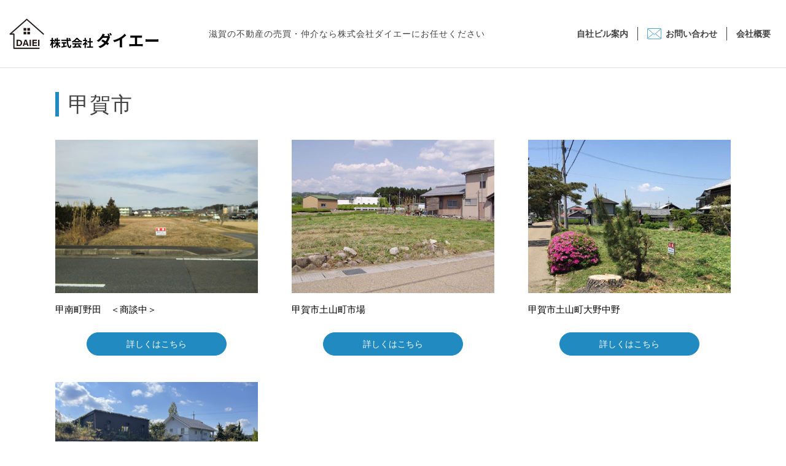

--- FILE ---
content_type: text/html; charset=UTF-8
request_url: https://www.daiei.me/estate_info/estate_cat/estate-sale/estate-koga/
body_size: 8215
content:
<!DOCTYPE html>
<!--[if IE 7]>
<html class="ie ie7" lang="ja">
<![endif]-->
<!--[if IE 8]>
<html class="ie ie8" lang="ja">
<![endif]-->
<!--[if !(IE 7) | !(IE 8)  ]><!-->
<html lang="ja">
<!--<![endif]-->
<head prefix="og: https://ogp.me/ns# fb: https://ogp.me/ns/fb# article: https://ogp.me/ns/article#">
<meta charset="UTF-8" />
<title>物件情報カテゴリ  甲賀市 - 滋賀県甲賀市 不動産 売買 賃貸 管理 株式会社ダイエー</title>
<meta name="keyword" content="滋賀県,不動産,賃貸,水口,物件,売土地,住宅売物件,仲介,売買" />
<meta name="description" content="物件情報カテゴリ  甲賀市 - 株式会社ダイエー：不動産の売買・仲介なら株式会社ダイエーにお任せください。中古住宅、土地、マンション等、滋賀・京都を中心に豊富な物件情報をご紹介いたします。" />
<meta name="viewport" content="width=device-width, initial-scale=1, maximum-scale=1, user-scalable=no" />
<meta http-equiv="content-style-type" content="text/css" />
<link rel="shortcut icon" href="/images/favicon.ico" />
<link rel="apple-touch-icon" sizes="152x152" href="/apple-touch-icon.png">
<link rel="stylesheet" href="https://www.daiei.me/css/daiei2022/common.css?1011" media="screen and (min-width:768px)">
<link rel="stylesheet" href="https://www.daiei.me/css/daiei2022/common-sp.css?1011" media="screen and (max-width:767px)">
<link rel="stylesheet" href="https://www.daiei.me/css/daiei2022/jquery.fatNav.css?0209" media="screen and (max-width:767px)">
<link href="//netdna.bootstrapcdn.com/font-awesome/4.6.3/css/font-awesome.min.css" rel="stylesheet">
<link rel="stylesheet" href="https://pro.fontawesome.com/releases/v5.15.3/css/all.css" integrity="sha384-iKbFRxucmOHIcpWdX9NTZ5WETOPm0Goy0WmfyNcl52qSYtc2Buk0NCe6jU1sWWNB" crossorigin="anonymous">
<!-- googleフォント -->
<link rel="preconnect" href="https://fonts.googleapis.com">
<link rel="preconnect" href="https://fonts.gstatic.com" crossorigin>
<link href="https://fonts.googleapis.com/css2?family=Montserrat:wght@500&family=Mukta:wght@600&display=swap" rel="stylesheet">
<link rel="preconnect" href="https://fonts.googleapis.com">
<link rel="preconnect" href="https://fonts.gstatic.com" crossorigin>
<link href="https://fonts.googleapis.com/css2?family=Jost:wght@300;400&display=swap" rel="stylesheet">
<!-- //googleフォント -->
<!-- Adobeフォント -->
<link rel="stylesheet" href="https://use.typekit.net/cys4mbu.css">
<!-- //Adobeフォント -->
<script type="text/javascript" src="/js/pc/googlemap.js"></script>
<script src="https://maps.googleapis.com/maps/api/js?key=AIzaSyAjzQNRwsRWbskWSa9tga4-QhuPk3LoPJc"></script>
<link rel="stylesheet" href="https://www.daiei.me/css/daiei2022/subpage.css?00000" media="screen and (min-width:768px)">
<link rel="stylesheet" href="https://www.daiei.me/css/daiei2022/subpage-sp.css?01233" media="screen and (max-width:767px)">
<link rel="stylesheet" href="https://www.daiei.me/css/daiei2022/wp.css?0209" media="screen and (min-width:768px)">
<link rel="stylesheet" href="https://www.daiei.me/css/daiei2022/wp-sp.css?0209" media="screen and (max-width:767px)">
<div id="fb-root"></div>
<script>(function(d, s, id) {
  var js, fjs = d.getElementsByTagName(s)[0];
  if (d.getElementById(id)) return;
  js = d.createElement(s); js.id = id;
  js.src = "//connect.facebook.net/ja_JP/sdk.js#xfbml=1&version=v2.8";
  fjs.parentNode.insertBefore(js, fjs);
}(document, 'script', 'facebook-jssdk'));</script>
<!--OGP開始-->
<meta property="fb:app_id" content="442639899274183"/>
<meta property="og:locale" content="ja_JP">
<meta property="og:type" content="article">
<meta property="og:description" content="株式会社ダイエー：不動産の売買・仲介なら株式会社ダイエーにお任せください。中古住宅、土地、マンション等、滋賀・京都を中心に豊富な物件情報をご紹介いたします。">
<meta property="og:title" content="滋賀県甲賀市 不動産 売買 賃貸 管理 株式会社ダイエー">
<meta property="og:url" content="https://www.daiei.me">
<meta property="og:site_name" content="滋賀県甲賀市 不動産 売買 賃貸 管理 株式会社ダイエー">
<meta property="og:image" content="/images/ogpimg.jpg">
<!--OGP完了-->

<meta name='robots' content='max-image-preview:large' />
<link rel='dns-prefetch' href='//s.w.org' />
<link rel="alternate" type="application/rss+xml" title="滋賀県甲賀市 不動産 売買 賃貸 管理 株式会社ダイエー &raquo; 甲賀市 物件情報カテゴリ のフィード" href="https://www.daiei.me/estate_info/estate_cat/estate-sale/estate-koga/feed/" />
<script type="text/javascript">
window._wpemojiSettings = {"baseUrl":"https:\/\/s.w.org\/images\/core\/emoji\/14.0.0\/72x72\/","ext":".png","svgUrl":"https:\/\/s.w.org\/images\/core\/emoji\/14.0.0\/svg\/","svgExt":".svg","source":{"concatemoji":"https:\/\/www.daiei.me\/slp\/wpist\/wp-includes\/js\/wp-emoji-release.min.js?ver=6.0.11"}};
/*! This file is auto-generated */
!function(e,a,t){var n,r,o,i=a.createElement("canvas"),p=i.getContext&&i.getContext("2d");function s(e,t){var a=String.fromCharCode,e=(p.clearRect(0,0,i.width,i.height),p.fillText(a.apply(this,e),0,0),i.toDataURL());return p.clearRect(0,0,i.width,i.height),p.fillText(a.apply(this,t),0,0),e===i.toDataURL()}function c(e){var t=a.createElement("script");t.src=e,t.defer=t.type="text/javascript",a.getElementsByTagName("head")[0].appendChild(t)}for(o=Array("flag","emoji"),t.supports={everything:!0,everythingExceptFlag:!0},r=0;r<o.length;r++)t.supports[o[r]]=function(e){if(!p||!p.fillText)return!1;switch(p.textBaseline="top",p.font="600 32px Arial",e){case"flag":return s([127987,65039,8205,9895,65039],[127987,65039,8203,9895,65039])?!1:!s([55356,56826,55356,56819],[55356,56826,8203,55356,56819])&&!s([55356,57332,56128,56423,56128,56418,56128,56421,56128,56430,56128,56423,56128,56447],[55356,57332,8203,56128,56423,8203,56128,56418,8203,56128,56421,8203,56128,56430,8203,56128,56423,8203,56128,56447]);case"emoji":return!s([129777,127995,8205,129778,127999],[129777,127995,8203,129778,127999])}return!1}(o[r]),t.supports.everything=t.supports.everything&&t.supports[o[r]],"flag"!==o[r]&&(t.supports.everythingExceptFlag=t.supports.everythingExceptFlag&&t.supports[o[r]]);t.supports.everythingExceptFlag=t.supports.everythingExceptFlag&&!t.supports.flag,t.DOMReady=!1,t.readyCallback=function(){t.DOMReady=!0},t.supports.everything||(n=function(){t.readyCallback()},a.addEventListener?(a.addEventListener("DOMContentLoaded",n,!1),e.addEventListener("load",n,!1)):(e.attachEvent("onload",n),a.attachEvent("onreadystatechange",function(){"complete"===a.readyState&&t.readyCallback()})),(e=t.source||{}).concatemoji?c(e.concatemoji):e.wpemoji&&e.twemoji&&(c(e.twemoji),c(e.wpemoji)))}(window,document,window._wpemojiSettings);
</script>
<style type="text/css">
img.wp-smiley,
img.emoji {
	display: inline !important;
	border: none !important;
	box-shadow: none !important;
	height: 1em !important;
	width: 1em !important;
	margin: 0 0.07em !important;
	vertical-align: -0.1em !important;
	background: none !important;
	padding: 0 !important;
}
</style>
	<link rel='stylesheet' id='wp-block-library-css'  href='https://www.daiei.me/slp/wpist/wp-includes/css/dist/block-library/style.min.css?ver=6.0.11' type='text/css' media='all' />
<style id='global-styles-inline-css' type='text/css'>
body{--wp--preset--color--black: #000000;--wp--preset--color--cyan-bluish-gray: #abb8c3;--wp--preset--color--white: #ffffff;--wp--preset--color--pale-pink: #f78da7;--wp--preset--color--vivid-red: #cf2e2e;--wp--preset--color--luminous-vivid-orange: #ff6900;--wp--preset--color--luminous-vivid-amber: #fcb900;--wp--preset--color--light-green-cyan: #7bdcb5;--wp--preset--color--vivid-green-cyan: #00d084;--wp--preset--color--pale-cyan-blue: #8ed1fc;--wp--preset--color--vivid-cyan-blue: #0693e3;--wp--preset--color--vivid-purple: #9b51e0;--wp--preset--gradient--vivid-cyan-blue-to-vivid-purple: linear-gradient(135deg,rgba(6,147,227,1) 0%,rgb(155,81,224) 100%);--wp--preset--gradient--light-green-cyan-to-vivid-green-cyan: linear-gradient(135deg,rgb(122,220,180) 0%,rgb(0,208,130) 100%);--wp--preset--gradient--luminous-vivid-amber-to-luminous-vivid-orange: linear-gradient(135deg,rgba(252,185,0,1) 0%,rgba(255,105,0,1) 100%);--wp--preset--gradient--luminous-vivid-orange-to-vivid-red: linear-gradient(135deg,rgba(255,105,0,1) 0%,rgb(207,46,46) 100%);--wp--preset--gradient--very-light-gray-to-cyan-bluish-gray: linear-gradient(135deg,rgb(238,238,238) 0%,rgb(169,184,195) 100%);--wp--preset--gradient--cool-to-warm-spectrum: linear-gradient(135deg,rgb(74,234,220) 0%,rgb(151,120,209) 20%,rgb(207,42,186) 40%,rgb(238,44,130) 60%,rgb(251,105,98) 80%,rgb(254,248,76) 100%);--wp--preset--gradient--blush-light-purple: linear-gradient(135deg,rgb(255,206,236) 0%,rgb(152,150,240) 100%);--wp--preset--gradient--blush-bordeaux: linear-gradient(135deg,rgb(254,205,165) 0%,rgb(254,45,45) 50%,rgb(107,0,62) 100%);--wp--preset--gradient--luminous-dusk: linear-gradient(135deg,rgb(255,203,112) 0%,rgb(199,81,192) 50%,rgb(65,88,208) 100%);--wp--preset--gradient--pale-ocean: linear-gradient(135deg,rgb(255,245,203) 0%,rgb(182,227,212) 50%,rgb(51,167,181) 100%);--wp--preset--gradient--electric-grass: linear-gradient(135deg,rgb(202,248,128) 0%,rgb(113,206,126) 100%);--wp--preset--gradient--midnight: linear-gradient(135deg,rgb(2,3,129) 0%,rgb(40,116,252) 100%);--wp--preset--duotone--dark-grayscale: url('#wp-duotone-dark-grayscale');--wp--preset--duotone--grayscale: url('#wp-duotone-grayscale');--wp--preset--duotone--purple-yellow: url('#wp-duotone-purple-yellow');--wp--preset--duotone--blue-red: url('#wp-duotone-blue-red');--wp--preset--duotone--midnight: url('#wp-duotone-midnight');--wp--preset--duotone--magenta-yellow: url('#wp-duotone-magenta-yellow');--wp--preset--duotone--purple-green: url('#wp-duotone-purple-green');--wp--preset--duotone--blue-orange: url('#wp-duotone-blue-orange');--wp--preset--font-size--small: 13px;--wp--preset--font-size--medium: 20px;--wp--preset--font-size--large: 36px;--wp--preset--font-size--x-large: 42px;}.has-black-color{color: var(--wp--preset--color--black) !important;}.has-cyan-bluish-gray-color{color: var(--wp--preset--color--cyan-bluish-gray) !important;}.has-white-color{color: var(--wp--preset--color--white) !important;}.has-pale-pink-color{color: var(--wp--preset--color--pale-pink) !important;}.has-vivid-red-color{color: var(--wp--preset--color--vivid-red) !important;}.has-luminous-vivid-orange-color{color: var(--wp--preset--color--luminous-vivid-orange) !important;}.has-luminous-vivid-amber-color{color: var(--wp--preset--color--luminous-vivid-amber) !important;}.has-light-green-cyan-color{color: var(--wp--preset--color--light-green-cyan) !important;}.has-vivid-green-cyan-color{color: var(--wp--preset--color--vivid-green-cyan) !important;}.has-pale-cyan-blue-color{color: var(--wp--preset--color--pale-cyan-blue) !important;}.has-vivid-cyan-blue-color{color: var(--wp--preset--color--vivid-cyan-blue) !important;}.has-vivid-purple-color{color: var(--wp--preset--color--vivid-purple) !important;}.has-black-background-color{background-color: var(--wp--preset--color--black) !important;}.has-cyan-bluish-gray-background-color{background-color: var(--wp--preset--color--cyan-bluish-gray) !important;}.has-white-background-color{background-color: var(--wp--preset--color--white) !important;}.has-pale-pink-background-color{background-color: var(--wp--preset--color--pale-pink) !important;}.has-vivid-red-background-color{background-color: var(--wp--preset--color--vivid-red) !important;}.has-luminous-vivid-orange-background-color{background-color: var(--wp--preset--color--luminous-vivid-orange) !important;}.has-luminous-vivid-amber-background-color{background-color: var(--wp--preset--color--luminous-vivid-amber) !important;}.has-light-green-cyan-background-color{background-color: var(--wp--preset--color--light-green-cyan) !important;}.has-vivid-green-cyan-background-color{background-color: var(--wp--preset--color--vivid-green-cyan) !important;}.has-pale-cyan-blue-background-color{background-color: var(--wp--preset--color--pale-cyan-blue) !important;}.has-vivid-cyan-blue-background-color{background-color: var(--wp--preset--color--vivid-cyan-blue) !important;}.has-vivid-purple-background-color{background-color: var(--wp--preset--color--vivid-purple) !important;}.has-black-border-color{border-color: var(--wp--preset--color--black) !important;}.has-cyan-bluish-gray-border-color{border-color: var(--wp--preset--color--cyan-bluish-gray) !important;}.has-white-border-color{border-color: var(--wp--preset--color--white) !important;}.has-pale-pink-border-color{border-color: var(--wp--preset--color--pale-pink) !important;}.has-vivid-red-border-color{border-color: var(--wp--preset--color--vivid-red) !important;}.has-luminous-vivid-orange-border-color{border-color: var(--wp--preset--color--luminous-vivid-orange) !important;}.has-luminous-vivid-amber-border-color{border-color: var(--wp--preset--color--luminous-vivid-amber) !important;}.has-light-green-cyan-border-color{border-color: var(--wp--preset--color--light-green-cyan) !important;}.has-vivid-green-cyan-border-color{border-color: var(--wp--preset--color--vivid-green-cyan) !important;}.has-pale-cyan-blue-border-color{border-color: var(--wp--preset--color--pale-cyan-blue) !important;}.has-vivid-cyan-blue-border-color{border-color: var(--wp--preset--color--vivid-cyan-blue) !important;}.has-vivid-purple-border-color{border-color: var(--wp--preset--color--vivid-purple) !important;}.has-vivid-cyan-blue-to-vivid-purple-gradient-background{background: var(--wp--preset--gradient--vivid-cyan-blue-to-vivid-purple) !important;}.has-light-green-cyan-to-vivid-green-cyan-gradient-background{background: var(--wp--preset--gradient--light-green-cyan-to-vivid-green-cyan) !important;}.has-luminous-vivid-amber-to-luminous-vivid-orange-gradient-background{background: var(--wp--preset--gradient--luminous-vivid-amber-to-luminous-vivid-orange) !important;}.has-luminous-vivid-orange-to-vivid-red-gradient-background{background: var(--wp--preset--gradient--luminous-vivid-orange-to-vivid-red) !important;}.has-very-light-gray-to-cyan-bluish-gray-gradient-background{background: var(--wp--preset--gradient--very-light-gray-to-cyan-bluish-gray) !important;}.has-cool-to-warm-spectrum-gradient-background{background: var(--wp--preset--gradient--cool-to-warm-spectrum) !important;}.has-blush-light-purple-gradient-background{background: var(--wp--preset--gradient--blush-light-purple) !important;}.has-blush-bordeaux-gradient-background{background: var(--wp--preset--gradient--blush-bordeaux) !important;}.has-luminous-dusk-gradient-background{background: var(--wp--preset--gradient--luminous-dusk) !important;}.has-pale-ocean-gradient-background{background: var(--wp--preset--gradient--pale-ocean) !important;}.has-electric-grass-gradient-background{background: var(--wp--preset--gradient--electric-grass) !important;}.has-midnight-gradient-background{background: var(--wp--preset--gradient--midnight) !important;}.has-small-font-size{font-size: var(--wp--preset--font-size--small) !important;}.has-medium-font-size{font-size: var(--wp--preset--font-size--medium) !important;}.has-large-font-size{font-size: var(--wp--preset--font-size--large) !important;}.has-x-large-font-size{font-size: var(--wp--preset--font-size--x-large) !important;}
</style>
<link rel='stylesheet' id='searchandfilter-css'  href='https://www.daiei.me/slp/wpist/wp-content/plugins/search-filter/style.css?ver=1' type='text/css' media='all' />
<link rel='stylesheet' id='wp-pagenavi-css'  href='https://www.daiei.me/slp/wpist/wp-content/plugins/wp-pagenavi/pagenavi-css.css?ver=2.70' type='text/css' media='all' />
<link rel="https://api.w.org/" href="https://www.daiei.me/wp-json/" /><link rel="EditURI" type="application/rsd+xml" title="RSD" href="https://www.daiei.me/slp/wpist/xmlrpc.php?rsd" />
<link rel="wlwmanifest" type="application/wlwmanifest+xml" href="https://www.daiei.me/slp/wpist/wp-includes/wlwmanifest.xml" /> 
<meta name="generator" content="WordPress 6.0.11" />
<script src="//www.google.com/recaptcha/api.js"></script>
<script type="text/javascript">
jQuery(function() {
	// reCAPTCHAの挿入
	jQuery( '.mw_wp_form_input button, .mw_wp_form_input input[type="submit"]' ).before( '<div data-callback="syncerRecaptchaCallback" data-sitekey="6LcI2_sUAAAAALswyAiVsPlvj9a1uMY62A4lxzPv" class="g-recaptcha"></div>' );
	// [input] Add disabled to input or button
	jQuery( '.mw_wp_form_input button, .mw_wp_form_input input[type="submit"]' ).attr( "disabled", "disabled" );
	// [confirm] Remove disabled
	jQuery( '.mw_wp_form_confirm input, .mw_wp_form_confirm select, .mw_wp_form_confirm textarea, .mw_wp_form_confirm button' ).removeAttr( 'disabled' );
});
// reCAPTCHA Callback
function syncerRecaptchaCallback( code ) {
	if(code != "") {
		jQuery( '.mw_wp_form_input button, .mw_wp_form_input input[type="submit"]' ).removeAttr( 'disabled' );
	}
}
</script>
<style type="text/css">
.g-recaptcha { margin: 20px 0 15px; }</style>
<!-- Global site tag (gtag.js) - Google Analytics -->
<script async src="https://www.googletagmanager.com/gtag/js?id=UA-120293764-1"></script>
<script>
  window.dataLayer = window.dataLayer || [];
  function gtag(){dataLayer.push(arguments);}
  gtag('js', new Date());

  gtag('config', 'UA-120293764-1');
</script>
</head>
<body>
    <header class="header-area flex">
      <div class="head-inner fixed">
        <div class="head-left pc">
          <p class="top-logo"><a href="https://www.daiei.me"></a></p>
        </div>
        <div class="head-center">
          <div class="top-center-head flex pc">
            <h1>滋賀の不動産の売買・仲介なら株式会社ダイエーにお任せください</h1>
            <div class="flex">
              <p class="build"><a href="https://www.daiei.me/build/">自社ビル案内</a></p>
              <p class="contact"><a href="https://www.daiei.me/contact/">お問い合わせ</a></p>
              <p class="company"><a href="https://www.daiei.me/about/">会社概要</a></p>
            </div>
          </div>
<!--
          <nav class="top-center-under sp">
            <ul class="gnavi-list flex">
              <li class="first">物件情報</li>
              <li><a href="https://www.daiei.me/estate_info/estate_cat/estate-sale/">売土地<span class="pc">から探す</span></a></li>
              <li><a href="https://www.daiei.me/estate_info/estate_cat/estate-house/">住宅売物件<span class="pc">から探す</span></a></li>
              <li><a href="https://www.daiei.me/estate_info/estate_cat/estate-rental/">賃貸物件<span class="pc">から探す</span></a></li>
            </ul>
          </nav>
-->
        </div>
        <div class="head-right pc">
          <p class="feel">お気軽にお問い合わせください</p>
          <p class="tel"><a href="tel:0748-65-2367">0748-65-2367</a></p>
          <p class="time pc">営業時間 AM 9:00〜PM 6:00（水土日祝除く）</p>
        </div>
      </div>
<p class="sp-logo sp"><a href="https://www.daiei.me/"><img src="https://www.daiei.me//images/daiei2022/common/top-logo.svg" alt="株式会社ダイエー"></a></p>
<style>
@media screen and (max-width:767px){
  .head-center{
    display: none !important;
  }
  .sub-main.contents{
    margin-top: 30px;
  }
}
</style>
<!--
      <nav class="top-center-under pc">
        <ul class="gnavi-list flex">
          <li class="first">物件情報</li>
          <li><a href="https://www.daiei.me/estate_info/estate_cat/estate-sale/">売土地<span class="pc">から探す</span></a></li>
          <li><a href="https://www.daiei.me/estate_info/estate_cat/estate-house/">住宅売物件<span class="pc">から探す</span></a></li>
          <li><a href="https://www.daiei.me/estate_info/estate_cat/estate-rental/">賃貸物件<span class="pc">から探す</span></a></li>
        </ul>
      </nav>
-->
			<div class="fat-nav sp">
		    <div class="fat-nav__wrapper">
			    <h1>滋賀の不動産の売買・仲介なら<br>株式会社ダイエーにお任せください</h1>
			    <p class="foot-logo">
						<a href="https://www.daiei.me/">
							<picture>
								<source type="image/webp" srcset="https://www.daiei.me/images/daiei2022/common/foot-logo.webp">
								<img src="https://www.daiei.me/images/daiei2022/common/foot-logo.svg" width="462" height="152" alt="株式会社ダイエー">
							</picture>
						</a>
					</p>
					<ul class="search-list flex inner">
						<li>
							<a href="https://www.daiei.me//area/">
								<p class="title noto">エリアから探す</p>
								<p class="img">
									<picture>
										<source type="image/webp" srcset="https://www.daiei.me/images/daiei2022/top/search-area.webp">
										<img src="https://www.daiei.me/images/daiei2022/top/search-area.png" width="300" height="300" alt="エリアから探す">
									</picture>
								</p>
								<p class="btn">エリアから探す</p>
							</a>
						</li>
						<li>
							<a href="https://www.daiei.me/estate_info/estate_cat/estate-sale/">
								<p class="title noto">売り土地</p>
								<p class="img">
									<picture>
										<source type="image/webp" srcset="https://www.daiei.me/images/daiei2022/top/search-land.webp">
										<img src="https://www.daiei.me/images/daiei2022/top/search-land.png" width="300" height="300" alt="売り土地から探す">
									</picture>
								</p>
								<p class="btn">売り土地から探す</p>
							</a>
						</li>
						<li>
							<a href="https://www.daiei.me/estate_info/estate_cat/estate-house/">
								<p class="title noto">住宅売物件</p>
								<p class="img">
									<picture>
										<source type="image/webp" srcset="https://www.daiei.me/images/daiei2022/top/search-buy.webp">
										<img src="https://www.daiei.me/images/daiei2022/top/search-buy.png" width="300" height="300" alt="住宅売物件から探す">
									</picture>
								</p>
								<p class="btn">住宅売物件から探す</p>
							</a>
						</li>
						<li>
							<a href="https://www.daiei.me/estate_info/estate_cat/estate-rental/">
								<p class="title noto">賃貸物件</p>
								<p class="img">
									<picture>
										<source type="image/webp" srcset="https://www.daiei.me/images/daiei2022/top/search-rent.webp">
										<img src="https://www.daiei.me/images/daiei2022/top/search-rent.png" width="300" height="300" alt="賃貸物件から探す">
									</picture>
								</p>
								<p class="btn">賃貸物件から探す</p>
							</a>
						</li>
					</ul>
					<p class="fat-zisha-bnr">
					  <a href="https://www.daiei.me/build/">
					    <picture>
					      <sourc emedia="(max-width: 767px)" srcset="https://www.daiei.me/images/daiei2022/common/zisha-build-sp.jpg">
					      <img src="https://www.daiei.me/images/daiei2022/common/zisha-build.jpg" width="300" height="300" alt="自社ビル一覧">
					    </picture>
					  </a>
					</p>
          <p class="foot-about"><a href="https://www.daiei.me/about/">会社概要</a></p>          
					<p class="foot-contact"><a href="https://www.daiei.me/contact/">お問い合わせ</a></p>
					<p class="foot-tel"><a href="tel:0748-65-2367">0748-65-2367</a></p>
		    </div>
		  </div>
		</header>
<article class="sub-main contents">
  <div class="buildarea">
		<h3 class="subject">甲賀市</h3>
    <ul class="build-box flex">    
		  <li class="flex">
				<p class="buildimg"><a href="https://www.daiei.me/estate_info/no31/"><img src="https://www.daiei.me/slp/wpist/wp-content/uploads/2018/05/00000073.jpg" width="462" height="152" alt="甲南町野田　＜商談中＞"></a></p>
				<div class="buildtxt">
				  <p class="build-name"><a href="https://www.daiei.me/estate_info/no31/">甲南町野田　＜商談中＞</a></p>
				  <p class="build-btn"><a href="https://www.daiei.me/estate_info/no31/">詳しくはこちら</a></p>
				</div>
		  </li>
		  <li class="flex">
				<p class="buildimg"><a href="https://www.daiei.me/estate_info/no57/"><img src="https://www.daiei.me/slp/wpist/wp-content/uploads/2018/05/00000209.jpg" width="462" height="152" alt="甲賀市土山町市場"></a></p>
				<div class="buildtxt">
				  <p class="build-name"><a href="https://www.daiei.me/estate_info/no57/">甲賀市土山町市場</a></p>
				  <p class="build-btn"><a href="https://www.daiei.me/estate_info/no57/">詳しくはこちら</a></p>
				</div>
		  </li>
		  <li class="flex">
				<p class="buildimg"><a href="https://www.daiei.me/estate_info/no59/"><img src="https://www.daiei.me/slp/wpist/wp-content/uploads/2018/05/00000216.jpg" width="462" height="152" alt="甲賀市土山町大野中野"></a></p>
				<div class="buildtxt">
				  <p class="build-name"><a href="https://www.daiei.me/estate_info/no59/">甲賀市土山町大野中野</a></p>
				  <p class="build-btn"><a href="https://www.daiei.me/estate_info/no59/">詳しくはこちら</a></p>
				</div>
		  </li>
		  <li class="flex">
				<p class="buildimg"><a href="https://www.daiei.me/estate_info/no65/"><img src="https://www.daiei.me/slp/wpist/wp-content/uploads/2018/05/IMG_8729.jpg" width="462" height="152" alt="信楽町中野　信楽ニュータウン"></a></p>
				<div class="buildtxt">
				  <p class="build-name"><a href="https://www.daiei.me/estate_info/no65/">信楽町中野　信楽ニュータウン</a></p>
				  <p class="build-btn"><a href="https://www.daiei.me/estate_info/no65/">詳しくはこちら</a></p>
				</div>
		  </li>
    </ul>
  </div>      
</article>
<div id="pnavi"><div class='wp-pagenavi' role='navigation'>
<span class='pages'>1 / 1</span><span aria-current='page' class='current'>1</span>
</div></div>
    <p class="zisha-bnr">
      <a href="https://www.daiei.me/build/">
        <picture>
          <sourc emedia="(max-width: 767px)" srcset="https://www.daiei.me/images/daiei2022/common/zisha-build-sp.jpg">
          <img src="https://www.daiei.me/images/daiei2022/common/zisha-build.jpg" width="300" height="300" alt="自社ビル一覧">
        </picture>
      </a>
    </p>
    <section class="search-area">
      <ul class="search-list flex">
        <li class="animation fade-in">
          <a href="https://www.daiei.me//area/">
            <p class="title noto">エリアから探す</p>
            <p class="img">
              <picture>
                <source type="image/webp" srcset="https://www.daiei.me/images/daiei2022/top/search-area.webp">
                <img src="https://www.daiei.me/images/daiei2022/top/search-area.png" width="300" height="300" alt="エリアから探す">
              </picture>
            </p>
            <p class="btn">エリアから探す</p>
          </a>
        </li>
        <li class="animation fade-in">
          <a href="https://www.daiei.me/estate_info/estate_cat/estate-sale/">
            <p class="title noto">売り土地</p>
            <p class="img">
              <picture>
                <source type="image/webp" srcset="https://www.daiei.me/images/daiei2022/top/search-land.webp">
                <img src="https://www.daiei.me/images/daiei2022/top/search-land.png" width="300" height="300" alt="売り土地から探す">
              </picture>
            </p>
            <p class="btn">売り土地から探す</p>
          </a>
        </li>
        <li class="animation fade-in">
          <a href="https://www.daiei.me/estate_info/estate_cat/estate-house/">
            <p class="title noto">住宅売物件</p>
            <p class="img">
              <picture>
                <source type="image/webp" srcset="https://www.daiei.me/images/daiei2022/top/search-buy.webp">
                <img src="https://www.daiei.me/images/daiei2022/top/search-buy.png" width="300" height="300" alt="住宅売物件から探す">
              </picture>
            </p>
            <p class="btn">住宅売物件から探す</p>
          </a>
        </li>
        <li class="animation fade-in">
          <a href="https://www.daiei.me/estate_info/estate_cat/estate-rental/">
            <p class="title noto">賃貸物件</p>
            <p class="img">
              <picture>
                <source type="image/webp" srcset="https://www.daiei.me/images/daiei2022/top/search-rent.webp">
                <img src="https://www.daiei.me/images/daiei2022/top/search-rent.png" width="300" height="300" alt="賃貸物件から探す">
              </picture>
            </p>
            <p class="btn">賃貸物件から探す</p>
          </a>
        </li>
      </ul>
    </section>		
    <footer class="footer-area">
			<div class="foot-box inner flex">
				<nav class="foot-left">
					<ul class="foot-list flex">
						<li><a href="https://www.daiei.me">HOME</a></li>
						<li><a href="https://www.daiei.me/about/">会社概要</a></li>
						<li><a href="https://www.daiei.me/news/">お知らせ一覧</a></li>
						<li class="none"><a href="https://www.daiei.me/contact/">お問い合わせ</a></li>
						<li><a href="https://www.daiei.me/estate_info/estate_cat/estate-sale/">売土地から探す</a></li>
						<li><a href="https://www.daiei.me/estate_info/estate_cat/estate-house/">住宅売物件から探す</a></li>
						<li><a href="https://www.daiei.me/estate_info/estate_cat/estate-rental/">賃貸物件から探す</a></li>
						<li class="sp"><a href="https://www.daiei.me/build/">自社ビル一覧</a></li>
						<li><a href="https://www.daiei.me/privacy/">プライバシーポリシー</a></li>
					</ul>
				</nav>
				<div class="foot-center">
					<p class="foot-logo">
						<a href="https://www.daiei.me">
							<img src="https://www.daiei.me/images/daiei2022/common/foot-logo-1.svg?0209" width="462" height="152" alt="株式会社ダイエー">
						</a>
					</p>
					<p class="foot-access">滋賀県甲賀市水口町新町1-5-15 ダイエービル2F</p>
				</div>
				<div class="foot-right">
					<p class="foot-contact"><a href="https://www.daiei.me/contact/">お問い合わせ</a></p>
					<p class="foot-tel"><a href="tel:0748-65-2367">0748-65-2367</a></p>
					<p class="copy mukata">copyright DAIEI CO., LTD. All rights Reserved.</p>
				</div>
			</div>		 
		</footer>
    <script src="https://ajax.googleapis.com/ajax/libs/jquery/3.3.1/jquery.min.js"></script>
		<script>
		// fatNav.js中身
	  !function(a,b,c){function d(b){this.settings=a.extend({},f,b),this._defaults=f,this._name=e,this.init()}var e="fatNav",f={};a.extend(d.prototype,{init:function(){var b=this,c=this.$nav=a(".fat-nav"),d=this.$hamburger=a('<a href="javascript:void(0)" class="hamburger"><div class="hamburger__icon"></div></a>');this._bodyOverflow=a("body").css("overflow"),navigator.userAgent.match(/(iPad|iPhone|iPod)/g)&&c.children().css({height:"110%",transform:"translateY(-5%)"}),a("body").append(d),a().add(d).add(c.find("a")).on("click",function(a){b.toggleNav()})},toggleNav:function(){var b=this;this.$nav.fadeToggle(400),b.toggleBodyOverflow(),a().add(this.$hamburger).add(this.$nav).toggleClass("active")},toggleBodyOverflow:function(){var b=this,c=a("body");c.toggleClass("no-scroll");var d=c.hasClass("no-scroll");c.css("overflow",d?"hidden":b._bodyOverflow)}}),"undefined"==typeof a[e]&&(a[e]=function(a){return new d(this,a)})}(jQuery,window,document);
		</script>		
		<script>
			// スマホナビ
			$(function () {
        $.fatNav();
      });	
    </script>
    

<!--除外ページ-->
<style>
@media screen and (min-width:768px){
  .sub-main.contents{
    margin-top: 150px;
  }
}  
</style>
<script>
$(function() {  
  $( '.head-inner' ).addClass( 'fixed' );
});   
</script>
<!--//除外ページ-->


 </body>
</html>

--- FILE ---
content_type: text/css
request_url: https://www.daiei.me/css/daiei2022/common.css?1011
body_size: 2965
content:
@charset "utf-8";
/* 共通 */
*{
  margin: 0;
  padding: 0;
  box-sizing: border-box;
  min-width: 0;
  min-height: 0;
}
html{
  height: 100%;
}
@media all and (-ms-high-contrast: none) {
  /* IE用 */
  html{
	  overflow-x: hidden;
  }
}
body{
  font-size: 15px;
  font-weight: 500;
  width: 100%;
  height: 100%;
  font-family: "ヒラギノUD角ゴF Std","ヒラギノUD角ゴ Std","ヒラギノ角ゴ std","ヒラギノ角ゴ ProN W3","Hiragino Kaku Gothic ProN","游ゴシック",YuGothic,"メイリオ",Meiryo,sans-serif;
  line-height: 1.6;
  color: #414141;
  position: relative;
  overflow-x: hidden;
}
@media screen and (max-width:768px){
	body{
		font-size: 14px;
	}
}
.mukata{
	font-family: 'Jost', sans-serif;
}
.noto-l{
	font-family: noto-sans, sans-serif;
	font-weight: 200;
	font-style: normal;
}
.noto{
	font-family: noto-sans, sans-serif;
	font-weight: 600;
	font-style: normal;
}
.acumin{
	font-family: acumin-pro-condensed, sans-serif;
	font-weight: 900;
	font-style: normal;
}
a:focus, *:focus{
  outline: none;
  color: #000;
}
main{
  display: block;
}
img{
  height: auto;
  max-width: 100%;
  vertical-align: bottom;
}
ul li{
  list-style: none;
}
h1, h2, h3, h4, h5{
  margin: 0;
  font-size: inherit;
}
p{
  margin: 0;
}
a:hover img{
  opacity: .8;
  transition: .4s;
}
a img, a{
  -webkit-transition: all 0.5s ease;
  -moz-transition: all 0.5s ease;
  -o-transition: all 0.5s ease;
  transition: all 0.5s;
}
a{
  text-decoration: none;
  outline: none;
  color: #000;
}
a[href^="tel:"]{
  pointer-events: none;
}
a:hover{
  opacity: .8;
  transition: .4s;
}
.center{
  text-align: center;
}
.flex{
  display: flex;
}
.mincho{
	font-family: 游明朝,"Yu Mincho",YuMincho,"ヒラギノ明朝 Std","Hiragino Mincho ProN","Hiragino Mincho Pro",HGS明朝E,メイリオ,Meiryo,serif;
}
.sp{
	display: none !important;
}
.obj{
	object-fit: cover;
	font-family: 'object-fit: cover;'; /*IE対策*/
}
.inner{
	margin: 0 auto;
	width: 90%;
	max-width: 1200px;
}
.bold{
	font-weight: 900;
}
/* ヘッダー */
.header-area{
	margin: 0 auto;
	position: relative;
}
.head-inner{
  position: fixed;
  left: 0;
  top: 0;
  width: 100%;
  display: flex;
  align-items: center;
  z-index: 100; 
  transition: .3s;  
}
.head-inner.fixed{
  background: rgba(255,  255,  255, 0.96);
  padding: 5px 0 5px 15px;
  transition: .3s;
  border-bottom: 1px solid #e2e2e2;
}
.top-logo{
	width: 300px;
}
.top-logo a{
	display: flex;
  justify-content: center;
  align-items: center;
	background: rgba(255,  255,  255, 0.96);
  width: 100px;
  height: 100px;
}
.head-inner.fixed .top-logo a{
  width: 300px;
  background: none;
}
.top-logo a.fix-logo{
  width: 100%;
}
.top-logo a:before{
  content: "";
  display: block;
  background: url(../../images/daiei2022/common/top-logo-short.svg?0126) no-repeat;
  background-size: 80px 60px;
  width: 80px;
  height: 60px;
}
.head-inner.fixed .top-logo a:before{
  content: "";
  display: block;
  background: url(../../images/daiei2022/common/top-logo.svg?0000126) no-repeat;
  background-size: contain;
  width: 300px;
  height: 50px;
}
.top-logo a:hover{
	opacity: .9;
}
.head-center{	
	padding: 0 2%;
}
/*@media screen and (min-width:1381px){
  .head-center{
    margin: 0 auto;
    max-width: 850px;
  }
}*/
/*@media screen and (max-width:1380px){
  .head-center{
    width: 65vw;
  }  
}*/
.top-center-head,
.top-center-head a{
	font-size: 14px;
	font-weight: 400;
}
.top-center-head{
	justify-content: space-between;
}
@media screen and (max-width:1100px){
  .top-center-head{
    flex-direction: column;
    align-items: flex-end;
  }
  .top-center-head>.flex{
    margin-top: 10px;
  }
}
.top-center-head h1{
  color: #fff;
  font-weight: 400;
  letter-spacing: 1px;
}
.head-inner.fixed .top-center-head h1{
  color: #414141;
}
.top-center-head a{
	display: flex;
	align-items: center;
  color: #fff;
  font-weight: 900;
}
.head-inner.fixed .top-center-head a{
  color: #414141;
}
.top-center-head .contact{
	border-right: 1px solid #fff;
	padding-right: 15px;
}
.head-inner.fixed .top-center-head .contact{
  border-right: 1px solid #414141;
}
.top-center-head .company,.top-center-head .contact{
	padding-left: 15px;
}
.top-center-head .contact a:before{
	margin-right: 7px;
	content: "";
	background: url(../../images/daiei2022/common/top-mail.svg) no-repeat;
	background-size: contain;
	width: 23px;
	height: 18px;
  transition: .3s;
}
.head-inner.fixed .top-center-head .contact a:before{
  background: url(../../images/daiei2022/common/top-mail-bl.svg) no-repeat;
	background-size: contain;  
  transition: .3s;  
}
.top-center-under{
  width: 80vw;
  max-width: 900px;
  position: absolute;
  left: 50%;
  bottom: 30px;
  transform: translate(-50%,0);
}
.gnavi-list{
	padding: 10px;
	background: #fff;
	align-items: center;
}
.gnavi-list li,
.gnavi-list a{
	font-weight: 300;
}
.gnavi-list li{
	flex: 1;
	text-align: center;
}
.gnavi-list li.first{
	width: 100px;
	flex: inherit;
	border-right: 1px solid;
}
.gnavi-list li a{
	display: flex;
	justify-content: center;
	align-items: center;
}
.gnavi-list li a:hover{
	color: #218ac1;
}
@media screen and (max-width:1100px){
	.gnavi-list li,
	.gnavi-list li a{
		font-size: 14px;
	}
}
@media screen and (max-width:920px){
	.gnavi-list li a span.pc{
		display: none;
	}
}
.gnavi-list li a:before{
	margin-right: 10px;
	content: "";
	background: url(../../images/daiei2022/common/search-icon.png) no-repeat;
	background-size: contain;
	width: 22px;
	height: 25px;
}
@media screen and (max-width:1100px){
	.gnavi-list li a:before{
		width: 18px;
		height: 21px;
	}
}
.head-right{
  padding: 5px 15px 0 0;
	font-weight: 300;	
}
@media screen and (max-width:1300px){
	.head-right{
		display: none;
	}
}
.head-right .feel{
	text-align: center;
  color: #fff;
}
.head-inner.fixed .head-right .feel{
  color: #414141;
}
@media screen and (max-width:1100px){
	.head-right .feel{
		font-size: 14px;
	}
}
.head-right .tel{
	text-align: center;
	font-size: 16px;
}
.head-right .tel a{
	font-size: 26px;
	font-weight: 600;
	letter-spacing: 1px;
	display: flex;
	align-items: center;
	justify-content: center;
  color: #fff;
}
.head-inner.fixed .head-right .tel a{
  color: #414141;
}
@media screen and (max-width:1100px){
	.head-right .tel a{
		font-size: 20px;
	}
}
.head-right .tel a:before{
	margin-right: 10px;
	content: "";
	background: url(../../images/daiei2022/common/tel-icon.svg) no-repeat;
	background-size: contain;
	width: 32px;
	height: 32px;
  transition: .3s;  
}
.head-inner.fixed .head-right .tel a:before{
	background: url(../../images/daiei2022/common/tel-icon-bl.svg) no-repeat;
  background-size: contain;
  transition: .3s;
}
@media screen and (max-width:1100px){
	.head-right .tel a:before{
		width: 25px;
		height: 22px;
	}
}
.head-right .time{
	margin-top: 3px;
	font-size: 13px;
  color: #fff;
}
.head-inner.fixed .head-right .time{
  color: #414141;
}
@media screen and (max-width:1100px){
	.head-right .time{
		margin-top: 2px;
		font-size: 11px;
	}
}
/* フッター */
.footer-area{
	color: #fff;
	background: #174fa0;
	padding: 50px 0 30px;
}
@media screen and (max-width:1070px){
	.footer-area{
		padding: 30px 0;
	}
}
.foot-box{
	align-items: flex-end;
	justify-content: space-between;
	position: relative;
}
@media screen and (max-width:1070px){
	.foot-box{
		padding-top: 130px;
		width: 720px;
		align-items: flex-start;
	}
}
.foot-left,
.foot-right{
	width: 350px;
}
.foot-list{
	flex-wrap: wrap;
}
.foot-list li{
	margin-top: 8px;
}
.foot-list a{
	font-size: 13px;
	font-weight: 400;
	color: #fff;
	display: flex;
	align-items: center;
}
.foot-list a:after{
	margin: 0 5px;
	content: "/";
	display: inline-block;
}
.foot-list a.none:after{
	content: none;
}
/*
.foot-center{
	position: absolute;
	left: 50%;
	top: 0;
	transform: translateX(-50%);
}
*/
.foot-logo{
	margin: 0 auto;
	width: 231px;
}
.foot-access{
	margin-top: 20px;
	text-align: center;
	font-weight: 400;
	letter-spacing: 1px;
}
@media screen and (max-width:1070px){
	.foot-access{
		margin-top: 10px;
	}
}
.foot-contact,
.foot-tel{
	margin-left: auto;
	width: 200px;
}
.foot-tel{
	margin-top: 10px;
}
.foot-contact a,
.foot-tel a{
	color: #174fa0;
	background: #fff;
	display: flex;
	align-items: center;
	justify-content: center;
	border-radius: 30px;
	padding: 8px 0;
}
.foot-tel a{
	pointer-events: none;
}
.foot-contact a:before{
	margin-right: 3px;
	content: "";
	background: url(../../images/daiei2022/common/foot-mail.png) no-repeat;
	background-size: contain;
	width: 25px;
	height: 25px;
}
.foot-tel a:before{
	margin-right: 3px;
	content: "";
	background: url(../../images/daiei2022/common/foot-tel.png) no-repeat;
	background-size: contain;
	width: 25px;
	height: 25px;
}
.copy{
	margin-top: 20px;
	font-size: 13px;
	font-weight: 300;
	letter-spacing: 1px;
	text-align: right;
}
/*トップヘッダー用追記*/
.top-logo{
  width: 120px;
}
.head-inner.fixed .top-logo{
  width: 300px;
}
.head-center{
  margin: 0;
  flex: 1;
  widows: inherit;
  max-width: inherit;
}
/*自社ビル一覧バナー*/
.zisha-bnr{
  text-align: center;
  background: #fff;
}
.zisha-bnr a{
  display: block;
}
.zisha-bnr img{
  width: 90%;
  max-width: 670px;
}






/*後で消す*/
.top-slide .slick-slide{
  position: relative;  
}
.top-slide .slick-slide:before{
  content: "";
  background: rgba(0,0,0,.5);
  width: 100%;
  height: 99%;
  position: absolute;
  left: 0;
  top: 0;
  z-index: 10;
}

/* 20231011追記 */
.top-center-head .build {
	padding-right: 15px;
	border-right: 1px solid #fff;
}
.head-inner.fixed .top-center-head .build{
  border-right: 1px solid #414141;
}
/* YouTube */
article.top-main {
  background: #fff;
}
section.youtube-wrap {
  width: 90%;
  max-width: 1000px;
  margin: 0 auto 80px;
  background: #fff;
}
.youtube {
  position: relative;
  width: 100%;
  padding-top: 56.25%;
}
.youtube iframe {
  position: absolute;
  top: 0;
  right: 0;
  width: 100%;
  height: 100%;
}

--- FILE ---
content_type: text/css
request_url: https://www.daiei.me/css/daiei2022/subpage.css?00000
body_size: 1224
content:
@charset "utf-8";
/* sidearea */
.sub-main{
	margin: 150px auto 0;
	justify-content: space-between;
	max-width: 1100px;
	width: 95%;
}
.sidearea{
	width: 220px;
	margin-right: 30px;
}
@media screen and (max-width: 1070px){
	.sidearea{width: 200px;}
}
@media screen and (max-width: 950px){
	.sidearea{display: none;}
}
.side-bn{
	margin-bottom: 20px;
}
.aboutarea{
	flex: 1;
}
@media screen and (max-width: 1070px){
	.aboutarea{width: 650px;}
}
.aboutarea h3{
	font-size: 20px;
}
/* aboutarea */
.aboutarea{
	margin: 70px auto 100px;
}
.aboutarea h3,
.buildarea h3,
.privacyarea h3{
	font-weight: 400;
	margin-bottom: 20px;
	letter-spacing: 1px;
	line-height: 1.2;
	font-size: 34px;
	border-left: 6px solid #218ac1;
	padding-left: 15px;
}
.aboutarea h3 span,
.buildarea h3 span,
.privacyarea h3 span{
	font-size: 13px;
	text-align: center;
	margin-left: 14px;
	color: #218ac1;
}
.about-ctt{
	width: 90%;
	margin-top: 50px;
}
.about-ctt th{
	border-bottom: 1px solid #174fa0;
	width: 16%;
	font-weight: 200;
	text-align: left;
	padding-left: 10px;
}
.about-ctt td{
	border-bottom: 1px dotted #c9c9c9;
	width: 100%;
	font-weight: 200;
	padding-left: 30px;
}
.about-ctt th,.about-ctt td{
	padding-top: 25px;
	padding-bottom: 25px;
}
.affiliates th,
.affiliates td{
	padding: 0;
	width: auto;
	border-bottom: 0;
}
.affiliates th{
	width: 46%;
	vertical-align: baseline;
}
.affiliates td{
	display: block;
}
.affiliates th.snd{
	padding: 10px 0 60px;
}
.about-photo-img{
	width: 32%;
}
.about-photo-area{
	margin-top: 40px;
	justify-content: space-between;
}
.about-photo-img img{
	width:100%;
}
.maparea{
	margin: 90px auto 0;
}
.map{
	text-align: center;
	width: 100%;
}
.map iframe{
	height: 350px;
}
/* privacyarea */
/*
.privacyarea{
	margin: 20px auto 100px;
	flex: 1;
}
*/
/*
.privacyarea h3{
	font-weight: 400;
	margin-bottom: 20px;
	line-height: 22px;
	font-size: 30px;
}
.privacyarea h3 span{
	font-size: 13px;
	text-align: center;
	margin-bottom: 20px;
	margin-left: 10px;
	color: #174fa0;
}
*/
.privacyarea-toptxt{
	padding: 20px;
	font-weight: 200;
	background: rgba(155, 219, 230, 0.37);
	border: 1px dashed #174fa0;
	margin-top: 30px;
}
.privacy-box{
	margin: 40px 0;
	background: #f7f7f7;
	padding: 20px 40px;
	border: 1px solid #dddddd;
}
.privacy-box li{
	margin: 30px 0;
}
.privacy-box-ttl{
	font-size: 23px;
	font-weight: 400;
	margin-bottom: 10px;
	border-bottom: 1px dashed #218ac1;
	padding-bottom: 5px;
	color: #218ac1;
}
.privacy-box-txt{
	font-weight: 200;
	line-height: 30px;
}
.privacy-box-txt p{
	font-weight: 200;
}

.privacy-list li{
	position: relative;
	padding-left: 15px;
	font-weight: 200;
	margin: 15px 0;
}
.privacy-list li:before {
	content: "";
	position: absolute;
	top: 9px;
	left: 0;
	width: 5px;
	height: 5px;
	background-color: #000;
	border-radius: 50%;
}
.cookie-box{
	margin: 5px 0;
}
.cookie-box li{
	font-weight: 200;
	margin: 20px 0;
}
.cookie-ttl{
	font-size: 19px;
	font-weight: normal;
	padding-bottom: 5px;
	border-bottom: 1px dashed #000;
	margin-bottom: 10px;
}
/* buildarea */
.buildarea{
	margin: 20px auto 100px;
	flex: 1;
}
/*
.buildarea h3{
	font-weight: 400;
	margin-bottom: 20px;
	letter-spacing: 1px;
	line-height: 22px;
	font-size: 30px;
}
.buildarea h3 span{
	font-size: 13px;
	text-align: center;
	margin-bottom: 20px;
	margin-left: 10px;
	color: #174fa0;
}
*/
.build-box{
	margin: 10px 0;
	flex-wrap: wrap;
}
.build-box li{
  margin-right: 5%;
	width: 30%;
	margin-top: 18px;
	display: block;
}
.build-box li:nth-of-type(3n){
  margin-right: 0;
}
.build-box li.not-text{
  margin: 30px 0 0;
  width: 100%;
  text-align: center;
}
.build-box li.not-text p{
  text-align: center;
  font-size: 22px;
  letter-spacing: 1px;
}
.build-name{
	margin-top: 15px;
	font-weight: 200;
}
.build-btn{
	text-align: center;
	padding: 10px;
	margin: 15px auto;
	color: #000;
	width: 75%;
	font-size: 14px;
}
.build-btn a{
	display: block;
	color: #fff;
	background: #218ac1;
	border: 1px solid #218ac1;
	border-radius: 30px;
	padding: 7px 0;
}

--- FILE ---
content_type: text/css
request_url: https://www.daiei.me/css/daiei2022/wp.css?0209
body_size: 3569
content:
@charset "utf-8";
/* estate */
#wrap{
  margin: 150px auto 100px;
	width: 90%;
  max-width: 1030px;
}
#wrap .main{
  flex: 1;
}
#wrap .right{
  margin-left: 50px;
  width: 220px;
  min-width: 220px;
}
.article-list{
	margin: 30px 20px 0;
	overflow: hidden;
	border-bottom: 2px solid #1750a1;
	position: relative;
}
.article-name{
	font-size: 18px;
	font-weight: normal;
}
.article-name span::before{
	content: "\f046";
	font-family: FontAwesome;
	margin-right: .5em;
}
.article-text{
	background: #eee;
	padding: 10px 15px;
	font-size: 17px;
  font-weight: 900;
	margin-top: 10px;
  letter-spacing: 1px;
}
.article-img{
	width: 250px;
	float: left;
}
.article-img img{
	margin: 20px 20px 0 0;
	width: 100%;
	height: auto;
}
.article-overview{
	margin-top: 20px;
	padding: 0 0 0 20px;
	overflow: hidden;
}
.article-overview dt{
	font-weight: bold;
	font-size: 13px;
	width: 100px;
	padding: 10px 5px 3px ;
	float: left;
}
.article-overview dd{
	border-bottom: 1px dotted #ccc;
	font-size: 13px;
	padding: 10px 5px 3px ;
}
.article-link {
	text-align: right;
	margin-top: 20px;
}
.article-link a{
	background: #1750a1;
	color: #fff;
	font-size: 12px;
	padding: 3px 10px 1px 18px;
	transition: .3s;
	position: absolute;
	bottom: 0;
	right: 0;
}
.article-link a:hover{
	background: #103466;
	transition: .3s;
}
.article-link span::after,.info-button span::after{
	content: "\f0da";
	font-family: FontAwesome;
	margin-left: .5em;
}

.recomen-name{
	text-align: center;
	font-weight: bold;
	
}
.img-box img{
	width: 100%;
	margin-top: 30px;
}
.recomen-table{
	width: 470px;
	border-spacing:0  5px
 }
.recomen-table th{
	font-size: 12px;
	font-weight: normal;
	text-align:center;
	width: 100px; 
	vertical-align: middle;
	background: #1750a1;
	color: #fff;
}

.recomen-table td{
	padding: 5px 10px;
	font-size: 13px;
	vertical-align: middle;
	background: #fdf9ef;
}


/* single*/

.home-list{
	margin: 20px auto 0;
}

.home-list li{
	width: 600px;
  height: 450px;
}

.home-list img{
  margin: 0 auto;
	width: auto;
  height: 100%;
}

.home-list li :nth-child(3n){
	margin-right: 0;
}

.home-list li :nth-child(3n+1){
	clear: both;
}
.single-wrap{
/*
  width: 90%;
	max-width: 900px;
*/
	margin: 50px auto 0;
	overflow: hidden;
}
.single-overview-left{
	margin: 20px 2% 0 0;
	overflow: hidden;
  display: flex;
  flex-wrap: wrap;
}
.single-overview-right{
	overflow: hidden;
  display: flex;
  flex-wrap: wrap;
}
.single-overview-left dt,.single-overview-right dt{
	border-bottom: 1px dotted #ccc;  
	font-size: 16px;
	width: 20%;
	padding: 18px 5px 16px;
	float: left;
  font-weight: 400;
  text-align: center;
  display: flex;
  align-items: center;
  justify-content: center;
}
.single-overview-left dd{
	border-bottom: 1px dotted #ccc;
	font-size: 16px;
  width: 80%;
	padding: 18px 5px 16px;
  font-weight: 400;
}
.single-overview-right dd{
	border-bottom: 1px dotted #ccc;
	font-size: 14px;
  width: 80%;
	padding: 15px 5px 8px ;
}
.info-button {
	text-align: center;
	margin-top: 30px;
	letter-spacing: 2px;
}
.info-button a{
  margin: 0 auto;
	display: block;
	background: #1750a1;
	color: #fff;
	padding: 18px 0;
  width: 450px;
	transition: .3s;
  text-align: center;
  border-radius: 3px;
}
.info-button a:hover{
	background: #103466;
	transition: .3s;
}
/* my-building*/
.building{
	margin: 15px auto 0;
	width: 740px;
}
.building-photo li{
  width: 460px;
  margin-right: 20px;
}
.building-photo li img{
	width: 100%;
}
.building-photo li :nth-child(3n){
	margin-right: 0;
}
.building-photo li :nth-child(3n+1){
	clear: both;
}
.map{
	margin: 20px auto 0;
	background: #1750a1;
	width: 100%;
	font-size: 18px;
	text-align: center;
	color: #fff;
	overflow: hidden;
}
.g-map{
	margin: 0 auto;
	width: 700px;
}
.build-add{
	width: 700px;
	margin: 40px auto 0;
	text-align: center;
	padding: 0.5em 0;
	border-top: solid 2px #364e96;
	border-bottom: solid 2px #364e96;
}
.build-add p::before{
	content: "\f041";
	font-family: FontAwesome;
	padding-right: 10px;
}
/* グーグルマップ */
.acf-map {
	margin: 20px auto 0;
	width: 100%;
	height: 300px;
	border: #ccc solid 1px;
}
.acf-map #googlemaps {
  width: 100%;
  height: 300px;
}

.acf-map #googlemaps iframe{
  width: 100%;
  height: 300px;
}
/* fixes potential theme css conflict */
.acf-map img {
   max-width: inherit !important;
}
/* ページナビ */
.prevnextarea{
	margin-top: 30px;
	overflow: hidden;
}
.nextL a,.nextR a{
	display: block;
	text-align: center;
	transition: .3s;
  background: #eee;
  padding: 5px 10px 3px;
}
.nextL a{
	float: left;
}
.nextR a{
	float: right;
}
.nextL a:hover,.nextR a:hover{
	color: #1750a1;
	transition: .3s;
}
#pnavi {
	text-align: center;
	padding-top: 30px;
	padding-bottom: 30px;
	margin-top: 40px;
}
.wp-pagenavi a{
  text-decoration: none;
  border: 1px solid #131313 !important;
  padding: 5px 7px !important;
  margin: 5px !important;
  color: #131313;
  background: #fff;
}
.wp-pagenavi span {
  text-decoration: none;
  border: none !important;
  padding: 5px 7px !important;
  margin: 5px !important;
  color: #131313;
}
.wp-pagenavi span.current {
  font-weight: normal !important;
  background: #1750a1;
  color: #ffffff;
}
/* コンタクト */
.contacth2 span:before{
  margin:0 10px 0 0;
  content: " ";
  display: inline-block;
  width: 136px;
  height: 40px;
  background: url(../images/contact/logo-contact.png);    
  background-size: contain;
  vertical-align: text-bottom;
}
#box{
margin:0 auto;
background: #fff;
padding: 30px 0;
position: relative;
}
.menu{
	font-size:14px;
	margin: 10px 0;
	color: #3d1b10;
}
.check{
	border: none;
}
.concheck{
	border: none;
}
.con{
	height:16px;
	padding:7px ;
	margin-bottom: 10px;
	background-color:#ffffff;
	color:#1750a1;
  text-align:left;
	border:1px solid #ab9d8d;
}
.mess{
	width: 500px;
	height:200px;
	margin-bottom: 10px;
	font-size:14px;
	background-color:#ffffff;
	color:#454545;
	border:1px solid #ab9d8d;
  overflow-y:auto;
  _overflow-y:hidden;  /* IEでスクロールバーを消す為に記述 */
}
p.shounin {
  text-align: center;
}
.submit01{
	width:200px;
	display: block;
  margin: 20px 0;
  padding: 5px 20px;
  border: 1px solid #1750a1;
  background: #1750a1;
  font-size: 14px;
  color: #fff;
	transition: .3s;
}
.submit01:hover{
	cursor: pointer;
	background: #fff;
	color: #1750a1;
	transition: .3s;
}
.wpcf7-list-item{
	margin-right:10px;
}
.wpcf7-not-valid-tip{
	color:#F00;
	border:1px solid #F00;
	display:block;
	padding:3px !important;
	text-align:center !important;
	margin-left: 65px;
	margin-top:-10px;
	margin-right: 69px;
}
.wpcf7-response-output{
	color:#F00;
}
.wpcf7-not-valid-tip-no-ajax{
	color:#F00;
	border:1px solid #F00;
     display:block;
	 margin-top:-8px;
}
html>/**/body　
#b{
border: 20px;
width: 181px;
height: 80px;
background:url(../../../pcimages/contact.png) no-repeat ;
text-indent: -9999px;　　 /*　「送信」のテキストを飛ばす　*/
}
.news-text{
	padding: 10px 5px;;
	font-size: 14px;
	letter-spacing: .1em;
	line-height: 1.7;
}
.news-day{
	text-align: right;
	padding: 5px;
}
.area-list{
	margin: 0 auto 50px;
	overflow: hidden;
}
.area-list li{
	float: left;
	margin-right: 20px;
	padding: 5px;
	font-size: 16px;
}
.area-list li a:hover{
	text-decoration: underline;
}
.area-recommend{
	width: 780px;
	overflow: hidden;
}
.area-title{
	text-align: center;
	margin: 50px 0 5px;
	font-size: 30px;
}
.area-recommend-list li{
	width: 230px;
	float: left;
	margin: 40px 36px 0 5px;
	position: relative;
}
.area-recommend-list li:nth-child(3n){
	margin-right: 0
}
.area-recommend-list li:nth-child(3n+1){
	clear: both;
}
.area-recommend-list img{
	width: 100%;
	height: auto;
}
.area-table-recommend{
	border-collapse: collapse; 
}
caption{
	margin-top: 5px;
	font-weight: bold;
	padding: 3px;
}
.area-recommend th{
	color: #000;
	background: #eee;
	font-size: 13px;
	font-weight: normal;
	text-align:center;
	width: 70px; 
	vertical-align: middle;
	padding: 5px;
	border: 1px solid #666;
}
.area-recommend td{
	border: 1px solid #666;
	padding: 5px 10px;
	font-size: 11px;
	vertical-align: middle;
}
input[type="checkbox" i] {
    margin: 10px 5px 0 30px;
}
.area-list li::before{
	content: "\f138";
	font-family: FontAwesome;
	margin-right: .5em;
	color: #1750a1;
}
.noindex{
	position: absolute;
	top:30px;
	right: 0;
	font-size: 10px;
	background: #000;
	color: #fff;
}
/* /side-search/ */
.side-search-box{
	background: #d7f0fc;
  height: auto;
  padding: 30px 0;
  border: 8px solid #eff7fb;
}
.side-search{
	text-align: center;
	font-size: 15px;
}    
.side-input-area{
	display: block;
	width: 160px;
	margin: 0 auto;
	padding: 5px 8px;
}
.area-post{
	width: 180px;
	margin: 0 auto;
	padding: 3px;
}  
.area-post select{
	width: 100%;
}     
.p postform{
	width: 100%;
}       
.side-submit-btn{
	display: block;
	width: 110px;
  background: #1750a1;
  color: #fff;
  padding: 2px;
  font-size: 14px;
  margin: 10px auto 0;
}
.side-box{
	padding: 10px 0;
}
.no-links{
	pointer-events: none;
	cursor: default;
	text-decoration:none;
}
.key-form select{
	width: 260px;
	margin-top: 5px;
}
.tdleft {
  text-align: left;
  padding: 10px 55px !important;
}  
/* 追記20210607 */
.contact-box{
	margin-top: 30px;
}
.contact-box iframe{
	height: 800px;
}    
/*追記20220119*/
#wrap h2.subject {
  font-weight: 400;
  margin-bottom: 20px;
  letter-spacing: 1px;
  line-height: 1.2;
  font-size: 26px;
  border-left: 6px solid #218ac1;
  padding-left: 15px;
}
.sub-main.contents{
  margin: 50px auto 0;
}
.sub-main.contents .buildimg img{
  object-fit: cover;
  width: 100%;
  height: 25vw;
  max-height: 250px;
}
.search-area{
	margin: 50px auto 0;
/* 	max-width: 1600px; */
}
.search-area .sec-title{
	margin: 10px auto;
}
.search-list{
	margin-top: 50px;
	border-top: 1px solid #808080;
	border-bottom: 1px solid #808080;
}
.search-list li{
	text-align: center;
	border-right: 1px solid #808080;
	flex: 1;
	padding-bottom: 20px;
}
.search-list li:last-of-type{
	border-right: none;
}
.search-list li a:hover>*{
	opacity: .7;
	transition: .4s;
}
.search-list li .title{
	margin-top: 20px;
	font-size: 20px;
}
@media screen and (max-width:768px){
	.search-list li .title{
		font-size: 18px;
	}
}
.search-list li a:hover img{
	transform:scale(1.2,1.2);
}
.search-list li .img{
	margin: 0 auto;
	width: 90%;
	max-width: 150px;
	overflow: hidden;
}
.search-list li .btn{
	display: flex;
	align-items: center;
	justify-content: center;
	position: relative;
	font-size: 16px;
	letter-spacing: 1px;
}
@media screen and (max-width:768px){
	.search-list li .btn{
		font-size: 14px;
	}
}
.search-list li .btn:before{
	margin-right: 10px;
	content: "";
	background: url(../../images/daiei2022/top/search-btn.png) no-repeat;
	background-size: contain;
	width: 22px;
	height: 22px;
}
.search-filter{
	background: #d8e3e8;
	padding: 50px 0;
}
/*お知らせ*/
/*
.news-list{
	max-width: 950px;
	margin: auto;
}
*/
.news-list li{
  margin-top: 50px;
  font-weight: 400;
  line-height: 1.9;
}
.news-list li:last-of-type{
  padding-bottom: 0;
  border-bottom: none;
}
.news-list .news-title{
  font-size: 22px;
  padding: 4px 4px 4px 18px;
  letter-spacing: 1px;
  color: #fff;
  background: #218ac1;
}

--- FILE ---
content_type: text/css
request_url: https://www.daiei.me/css/daiei2022/common-sp.css?1011
body_size: 2626
content:
@charset "utf-8";
/* 共通 */
*{
  margin: 0;
  padding: 0;
  box-sizing: border-box;
  min-width: 0;
  min-height: 0;
}
html{
  height: 100%;
}
@media all and (-ms-high-contrast: none) {
  /* IE用 */
  html{
	  overflow-x: hidden;
  }
}
body{
  font-size: 13px;
  font-weight: 500;
  width: 100%;
  height: 100%;
  font-family: "ヒラギノUD角ゴF Std","ヒラギノUD角ゴ Std","ヒラギノ角ゴ std","ヒラギノ角ゴ ProN W3","Hiragino Kaku Gothic ProN","游ゴシック",YuGothic,"メイリオ",Meiryo,sans-serif;
  line-height: 1.6;
  color: #323232;
  position: relative;
}
.mukata{
	font-family: 'Jost', sans-serif;
}
.noto-l{
	font-family: noto-sans, sans-serif;
	font-weight: 200;
	font-style: normal;
}
.noto{
	font-family: noto-sans, sans-serif;
	font-weight: 600;
	font-style: normal;
}
.acumin{
	font-family: acumin-pro-condensed, sans-serif;
	font-weight: 500;
	font-style: normal;
}
a:focus, *:focus{
  outline: none
  color: #000;
}
main{
  display: block;
}
img{
  height: auto;
  max-width: 100%;
  vertical-align: bottom;
}
ul li{
  list-style: none;
}
h1, h2, h3, h4, h5{
  margin: 0;
  font-size: inherit;
}
p{
  margin: 0;
}
a{
  text-decoration: none;
  outline: none;
  color: #000;
}
.center{
  text-align: center;
}
.flex{
  display: flex;
}
.mincho{
	font-family: 游明朝,"Yu Mincho",YuMincho,"ヒラギノ明朝 Std","Hiragino Mincho ProN","Hiragino Mincho Pro",HGS明朝E,メイリオ,Meiryo,serif;
}
.pc{
	display: none !important;
}
.obj{
	object-fit: cover;
	font-family: 'object-fit: cover;'; /*IE対策*/
}
.inner{
	margin: 0 auto;
	width: 92%;
}
.bold{
	font-weight: 900;
}
/* ヘッダー */
.header-area{
	margin: 0 auto;
	position: relative;
}
.top-logo{	
	position: fixed;
	left: 50%;
	top: 0;	
	transform: translateX(-50%);
	transition: .5s;
	z-index: 10;
	width: 100%;
	text-align: center;
}
.top-logo a{
	display: block;
	background: rgba(255,255,255,.9);
	padding: 12px 0;
}
.top-logo img{
	width: 60vw;
	max-width: 300px;
}
.head-center{
	position: absolute;
	left: 50%;
	bottom: 0;
	z-index: 10;
	transform: translateX(-50%);		
	width: 100%;
}
.top-center-under{
	background: #fff;
}
.gnavi-list{
	padding: 15px 5%;
	align-items: center;
	flex-wrap: wrap;
	justify-content: space-between;
}
.gnavi-list li,
.gnavi-list a{
	font-weight: 400;
}
.gnavi-list li{
	width: 32%;
	text-align: center;
}
.gnavi-list li.first{
	margin-bottom: 10px;
	width: 100%;
	flex: inherit;
	border-bottom: 1px dashed;
	padding-bottom: 5px;
	font-size: 15px;
	font-weight: 500;
}
.gnavi-list li a{
	display: flex;
	justify-content: center;
	align-items: center;
	background: #ededed;
	padding: 5px;
	border-radius: 5px;
}
.gnavi-list li a:before{
	margin-right: 5px;
	content: "";
	background: url(../../images/daiei2022/common/search-icon.png) no-repeat;
	background-size: contain;
	width: 14px;
	height: 17px;
}
.head-right{
	position: absolute;
	left: calc(2% + 26vw);
	top: 55px;
	z-index: 10;
	color: #fff;
	font-weight: 300;	
}
.head-right .tel a{
	color: #fff;
	font-size: 20px;
	font-weight: 600;
	letter-spacing: 1px;
	display: flex;
	align-items: center;
	justify-content: flex-end;
}
.head-right .tel a:before{
	margin-right: 10px;
	content: "";
	background: url(../../images/daiei2022/common/tel-icon.png) no-repeat;
	background-size: contain;
	width: 25px;
	height: 22px;
}
.head-right .time{
	margin-top: 2px;
	font-size: 11px;
}
.sp-logo{
  width: 100%;
  padding: 14px 5%;
  border-bottom: 1px solid #e2e2e2;
}
.sp-logo a{
  display: block;
}
.sp-logo img{
  width: 55%;
  max-width: 300px;
}
/* フッター */
.search-list{
	margin-top: 30px;
	border-top: 1px solid #808080;
/* 	border-bottom: 1px solid #808080; */
	flex-wrap: wrap;
}
.search-list li{
	width: 50%;
	text-align: center;
	border-right: 1px solid #808080;
	padding-bottom: 15px;
}
.search-list li:nth-of-type(-n+2){
	border-bottom: 1px solid #808080;
}
.search-list li:nth-of-type(2n){
	border-right: none;
}
.search-list li .title{
	margin-top: 15px;
	font-size: 17px;
}
.search-list li .img{
	margin: 0 auto;
	width: 60%;
	max-width: 150px;
}
.search-list li .btn{
	display: flex;
	align-items: center;
	justify-content: center;
	position: relative;
	font-size: 14px;
/* 	letter-spacing: 1px; */
}
.search-list li .btn:before{
	margin-right: 5px;
	content: "";
	background: url(../../images/daiei2022/top/search-btn.png) no-repeat;
	background-size: contain;
	width: 18px;
	height: 18px;
}

.footer-area{
	color: #fff;
	background: #174fa0;
	padding: 30px 0 65px;
}
.foot-box{
	flex-direction: column;
	position: relative;
}
.foot-left{
	margin-top: 20px;
}
.foot-list{
	flex-wrap: wrap;
	justify-content: space-between;
}
.foot-list li{
	width: 48%;
}
.foot-list li:nth-of-type(n+3){
	margin-top: 4%;
}
/*
.foot-list li:nth-of-type(2n){
	margin: 0 0 4% 0;
}
*/
.foot-list a{
	font-size: 12px;
	font-weight: 400;	
	text-align: center;
	color: #174fa0;
	background: #fff;
	display: block;
	padding: 7px 0;
	border-radius: 2px;
}
.foot-list li.none{
	display: none;
}
/*
.foot-list a.none:after{
	content: none;
}
*/
.foot-center{
	order: -1;
}
.foot-logo{
	margin: 0 auto;
	width: 200px;
}
.foot-access{
	margin-top: 10px;
	text-align: center;
	font-size: 14px;
	font-weight: 400;
}
.foot-contact,
.foot-tel,.foot-about{
	position: fixed;
	bottom: 0;
	width: 50%;
	z-index: 9998;
}
.foot-contact,.foot-about{
	left: 0;
}
.foot-tel{
	right: 0;
}
.foot-contact a{
	border-right: 1px solid #174fa0;
}
.foot-contact a,
.foot-tel a,.foot-about a{
	border-top: 1px solid #174fa0;
	color: #174fa0;
	background: #fff;
	display: flex;
	align-items: center;
	justify-content: center;
	font-size: 16px;
	font-weight: 900;
	padding: 10px 0 20px;
	height: 56px;
}
.foot-contact a:before{
	margin-right: 3px;
	content: "";
	background: url(../../images/daiei2022/common/foot-mail.png) no-repeat;
	background-size: contain;
	width: 25px;
	height: 25px;
}
.foot-tel a:before{
	margin-right: 3px;
	content: "";
	background: url(../../images/daiei2022/common/foot-tel.png) no-repeat;
	background-size: contain;
	width: 25px;
	height: 25px;
}
.copy{
	margin-top: 10px;
	font-size: 10px;
	letter-spacing: 1px;
	font-weight: 300;
	text-align: center;
}
/* スマホメニュー内 */
.fat-nav h1{
	margin: 100px auto 0;
	width: 92%;
	color: #fff;
	font-size: 13px;
	font-weight: 400;
	text-align: center;
	letter-spacing: 1px;
}
.fat-nav .foot-logo{
	margin: 20px auto 0;
}
.fat-nav .search-list{
	width: 86%;
	margin: 30px auto 0;
	border-top: none;
	justify-content: space-between;
}
.fat-nav .search-list li{	
	background: #fff;
	border: none;
	width: 48%;
}
.fat-nav .search-list li:nth-of-type(-n+2){
	margin-bottom: 4%;
	border-bottom: none;
}
.fat-nav .search-list li .title{
	font-size: 16px;
	letter-spacing: 1px;
}
.fat-nav .search-list li .btn{
	display: flex;
  align-items: center;
  justify-content: center;
  position: relative;
	font-size: 13px;
}
.fat-nav .search-list li .btn:before {
  margin-right: 5px;
  content: "";
  background: url(../../images/daiei2022/top/search-btn.png) no-repeat;
  background-size: contain;
  width: 16px;
  height: 16px;
}
.fat-nav .foot-list{
	margin-top: 20px;
}
.fat-nav .foot-list li:nth-of-type(n+3){
	margin-bottom: 0;
}
.fat-nav .foot-contact,
.fat-nav .foot-tel,
.fat-nav .foot-about{
	margin: 0 auto;
	position: inherit;
	width: 75%;
}
.fat-nav .foot-contact a,
.fat-nav .foot-tel a,
.fat-nav .foot-about a{
	letter-spacing: 1px;
	border-radius: 30px;
	padding: 8px 0;
}
{
	margin-top: 30px;
}
.fat-nav .foot-contact a,
.fat-nav .foot-about a{
	font-size: 18px;
}
.fat-nav .foot-tel,
.fat-nav .foot-contact,
.fat-nav .foot-about{
	margin-top: 15px;
}
.fat-nav .foot-tel a{
	font-size: 20px;
}
.fat-nav .foot-contact a:before{
	margin-right: 5px;
	width: 28px;
	height: 28px;
}
.fat-nav .foot-tel a:before{
	margin-right: 5px;	
	width: 28px;
	height: 28px;
}
/*自社ビル一覧バナー*/
.zisha-bnr{
  padding-top: 30px;
  text-align: center;
  background: #fff;
}
.fat-zisha-bnr{
	width:100%;
  text-align: center;	
	margin: 25px auto 0;
}
.zisha-bnr a{
  display: block;
}
.zisha-bnr img,
.fat-zisha-bnr img{
  width: 90%;
}
/* YouTube */
article.top-main {
  background: #fff;
}
section.youtube-wrap {
  width: 100%;
  max-width: 1000px;
  margin: 0 auto;
  background: #fff;
  padding-top: 40px;
}
.youtube {
  position: relative;
  width: 100%;
  padding-top: 56.25%;
}
.youtube iframe {
  position: absolute;
  top: 0;
  right: 0;
  width: 100%;
  height: 100%;
}

--- FILE ---
content_type: text/css
request_url: https://www.daiei.me/css/daiei2022/jquery.fatNav.css?0209
body_size: 1289
content:
.hamburger {
  display: block;
  position: fixed;
  top: 10px;
  right: 15px;
  z-index: 10000;
  -moz-box-sizing: border-box;
  -webkit-box-sizing: border-box;
  box-sizing: border-box;
  -webkit-tap-highlight-color: transparent;
  -webkit-tap-highlight-color: transparent;
  -ms-touch-action: manipulation;
  touch-action: manipulation;
  width: 55px;
  height: 55px;
  display: flex;
  flex-direction: column;
  justify-content: center;
  align-items: center;
  background: rgba(255,255,255,.8);
}
a.hamburger:hover{
	opacity: 1;
}
.hamburger:before {
  content: none;
  position: absolute;
  top: 20px;
  right: -4px;
  font-size: 10px;
  font-weight: bold;
  letter-spacing: 0;
  color: #251306;
  transform: scale(0.9);
  letter-spacing: 2px;
}
.active.hamburger:before{
  content: none;
  right: -1px;
}
.hamburger__icon {
  position: relative;
  margin-top: 7px;
  margin-bottom: 7px;
}
.hamburger__icon, .hamburger__icon:before, .hamburger__icon:after {
  display: block;
  width: 30px;
  height: 2px;
  border-radius: 2px;
  background-color: #218ac1;
  -moz-transition-property: background-color, -moz-transform;
  -o-transition-property: background-color, -o-transform;
  -webkit-transition-property: background-color, -webkit-transform;
  transition-property: background-color, transform;
  -moz-transition-duration: 0.4s;
  -o-transition-duration: 0.4s;
  -webkit-transition-duration: 0.4s;
  transition-duration: 0.4s;
  right: 0;
}
.hamburger__icon:before, .hamburger__icon:after {
  position: absolute;
  content: "";
}
.hamburger__icon:before {
  top: -9px;
}
.hamburger__icon:after {
  top: 9px;
}
.hamburger.active .hamburger__icon {
  background-color: transparent;
}
.hamburger.active .hamburger__icon:before, .hamburger.active .hamburger__icon:after {
  width: 30px;
}
.hamburger.active .hamburger__icon:before {
  -moz-transform: translateY(9px) rotate(45deg);
  -ms-transform: translateY(9px) rotate(45deg);
  -webkit-transform: translateY(9px) rotate(45deg);
  transform: translateY(9px) rotate(45deg);
}
.hamburger.active .hamburger__icon:after {
  -moz-transform: translateY(-9px) rotate(-45deg);
  -ms-transform: translateY(-9px) rotate(-45deg);
  -webkit-transform: translateY(-9px) rotate(-45deg);
  transform: translateY(-9px) rotate(-45deg);
}
.fat-nav {
  top: 0;
  padding: 0 0 40px;
  right: 0;
  z-index: 9999;
  position: fixed;
  display: none;
/*   width: 100vw; */
  height: 100vh;
	background: rgba(23,79,160,.9);
  -moz-transform: scale(1);
  -ms-transform: scale(1);
  -webkit-transform: scale(1);
  transform: scale(1);
  -moz-transition-property: -moz-transform;
  -o-transition-property: -o-transform;
  -webkit-transition-property: -webkit-transform;
  transition-property: transform;
  -moz-transition-duration: 0.4s;
  -o-transition-duration: 0.4s;
  -webkit-transition-duration: 0.4s;
  transition-duration: 0.4s;
  overflow-y: auto;
  overflow-x: hidden;
  -webkit-overflow-scrolling: touch;
  border-left: solid 1px rgba(0,0,0,.3);
  box-sizing: border-box;
}
_:lang(x)+_:-webkit-full-screen-document, .fat-nav {
  padding: 40px 0 150px;
}
.fat-nav__wrapper {
  width: 100%;
  height: 100% !important;
  display: table;
  table-layout: fixed;
  transform: translate(0,0) !important;
}
.fat-nav.active {
  -moz-transform: scale(1);
  -ms-transform: scale(1);
  -webkit-transform: scale(1);
  transform: scale(1);
}
.fat-list a{
	display: block;
	font-size: 14px;
	border-bottom: 1px solid #e0e0e0;
	padding: 15px 20px;
}
.fat-list li.cate a{
	border-bottom: none;
	padding: 0;
}
.fat-list .cate-first{
	border-bottom: 1px solid #e0e0e0;
	padding: 15px 20px;
	display: flex;
	justify-content: space-between;
	align-items: center;
}
.fat-list .cate-first:after{
	content: "+";
	display: block;
}
.fat-list .cate-first.active-btn:after{
	content: "ー";
}
.fat-list .cate-first>a{
	flex: auto;
}
.fat-list .cate-list{
	display: none;
}
.fat-list .cate-list .first{
	margin-bottom: 10px;
	border-bottom: 1px dashed #e0e0e0;
	padding: 10px 20px;
	font-size: 14px;
}
.fat-list li.cate .cate-list{
	margin-top:	6px;
}
.fat-list li.cate .cate-list li{
}
.fat-list li.cate .cate-list a{
	padding: 8px 20px 5px 30px;
	font-size: 13px;
	border-bottom: 1px dashed #dcdcdc;
}
.fat-list li.cate .cate-list li:last-of-type a{
	border-bottom: 1px solid #e0e0e0;
	padding: 5px 20px 10px 30px;
}
.fat-list li.cate .cate-list a:before{
	font-family: "Font Awesome 5 Pro"; 
	font-weight: 400; 
	content: "\f105";
	padding-right: 7px;
	font-size:11px;
	color:#707586;
}

--- FILE ---
content_type: text/css
request_url: https://www.daiei.me/css/daiei2022/subpage-sp.css?01233
body_size: 1600
content:
@charset "utf-8";
.sub-logo-fast {
    position: absolute;
    left: 55%;
    top: 34%;
    transform: translate(-50%,-50%);
    width: 45%;
    max-width: 300px;
    z-index: 2;
}
@media screen and (min-width:667px){
  .sub-logo-fast {
    top: 38%;
  }
}
.sub-logo-fast a {
	display: block;
	background: rgba(255,255,255,.8);
	padding: 20px;
	width: 80%;
}
.top-logo-fast a{
}
.subpage-mainimg{
	width: 100%;
}
.subpage-mainimg img{
  object-fit: cover;
	width: 100%;
  height: 65vw;
	min-height: 300px;
}
/* sidearea */
.sub-main{
	margin: 50px auto 0;
	justify-content: space-between;
	max-width: 1030px;
	width: 90%;
}
.sidearea{
	width: 220px;
	margin-right: 30px;
}
@media screen and (max-width: 1070px){
	.sidearea{width: 200px;}
}
@media screen and (max-width: 950px){
	.sidearea{display: none;}
}
.side-bn{
	margin-bottom: 20px;
}
.aboutarea{
	flex: 1;
}
/*
@media screen and (max-width: 1070px){
	.aboutarea{width: 650px;}
}
*/
.aboutarea h3{
	font-size: 24px;
}
/* aboutarea */
.aboutarea{
	margin: 20px auto 0;
}
.aboutarea h3,
.buildarea h3,
.privacyarea h3{
	font-weight: 400;
	margin: 15px 0;
	letter-spacing: 1px;
	font-size: 23px;
	line-height: 1.2;
	border-left: 5px solid #218ac1;
	padding-left: 8px;
}
.aboutarea h3 span,
.buildarea h3 span,
.privacyarea h3 span{
	font-size: 12px;
	text-align: center;
	margin-bottom: 20px;
	color: #174fa0;
	padding-left: 10px;
}
.about-ctt{
	width: 100%;
}
.about-ctt th{
	font-weight: 400;
	text-align: left;
	padding: 15px 0 0 0;
}
.about-ctt td{
	border-bottom: 1px solid #c9c9c9;
	width: 100%;
	font-weight: 200;
	padding: 5px 0 15px 0;
}
.about-ctt th,.about-ctt td{
	display: inline-block;
}
.affiliates th,
.affiliates td{
	padding: 0;
	width: auto;
}
.affiliates th{
	padding-top: 15px;
}
.affiliates td{
	display: block;
	border-bottom: 0;
	padding-left: 10px;
}
.about-photo-img{
	width: 32%;
}
.about-photo-area{
	margin-top: 20px;
	justify-content: space-between;
	flex-wrap: wrap;
}
.about-photo-area li:first-child{
	width: 100%;
	margin-bottom: 15px;
}
.about-photo-area li{
	width: 48%;
}
.about-photo-img img{
	width:100%;
}
.maparea{
	margin: 50px auto 0;
}
.map{
	text-align: center;
	width: 100%;
}
.map iframe{
	height: 250px;
}
/* privacyarea */
/*
.privacyarea{
	margin: 10px auto 100px;
	flex: 1;
}
*/
/*
.privacyarea h3{
	font-weight: bold;
	margin-bottom: 20px;
	letter-spacing: 1px;
	line-height: 22px;
	font-size: 20px;
}
.privacyarea h3 span{
	font-size: 12px;
	margin-bottom: 20px;
	color: #174fa0;
}
*/
.privacyarea-toptxt{
	padding: 20px;
	font-weight: 200;
	background: rgba(155, 219, 230, 0.37);
	border: 1px dashed #174fa0;
	line-height: 1.8;
}
.privacy-box{
	background: #f7f7f7;
	padding: 20px 20px 1px;
	margin-top: 30px;
	border: 1px solid #dddddd;
}
.privacy-box li{
	margin-bottom: 30px;
}
.privacy-box-ttl{
	font-size: 17px;
	font-weight: bold;
	margin-bottom: 10px;
	border-bottom: 1px dashed #218ac1;
	padding-bottom: 5px;
	color: #218ac1;
	letter-spacing: 1px;
}
.privacy-box-txt{
	line-height: 1.8;
	font-weight: 200;
}
.privacy-box-txt p{
	font-weight: 200;
}
.privacy-list p{
	font-weight: bold;
	font-size: 16px;
}
.privacy-list li{
	position: relative;
	padding-left: 15px;
	font-weight: 200;
	margin: 15px 0;
}
.privacy-list li:before {
	content: "";
	position: absolute;
	top: 9px;
	left: 0;
	width: 5px;
	height: 5px;
	background-color: #000;
	border-radius: 50%;
	margin-left: 5px;
}
.cookie-box{
	margin: 5px 0;
}
.cookie-box li{
	font-weight: 200;
	line-height: 1.8;
}
.cookie-ttl{
	padding-bottom: 5px;
	font-size: 17px;
	font-weight: normal;
	border-bottom: 1px dashed #000;
	margin-bottom: 10px;
}
/* buildarea */
/*
.buildarea{
	margin: 20px auto 100px;
}
*/
/*
.buildarea h3{
	font-weight: 400;
	margin-bottom: 20px;
	letter-spacing: 1px;
	line-height: 22px;
	font-size: 30px;
}
.buildarea h3 span{
	font-size: 13px;
	text-align: center;
	margin-bottom: 20px;
	margin-left: 10px;
	color: #174fa0;
}
*/
.build-box{
	margin: 10px 0;
	display: block !important;
}
.buildimg{
	width: 45%;
}
.buildimg img{
	width: 100%;
}
.build-box li{
	align-items: center;
	margin-bottom: 18px;
	justify-content: space-between;
}
@media screen and (max-width: 360px){
	.build-box li{
		margin-bottom: 5px;
}
}
.build-box li.not-text{
  margin: 30px 0 0;
  width: 100%;
  text-align: center;
}
.build-box li.not-text p{
  text-align: center;
  font-size: 16px;
  letter-spacing: 1px;
}
.buildtxt{
	flex: 1;
	padding-left: 15px;
}
.build-name{
	font-size: 16px;
	margin-top: 15px;
	line-height: 24px;
	font-weight: 200;
}
@media screen and (max-width: 534px){
	.build-name{
		font-size: 14px;
		margin-top: 15px;
		line-height: 20px;
		font-weight: 200;
}
}
@media screen and (max-width: 470px){
	.build-name{
		margin-top: 15px;
		line-height: 20px;
		font-weight: 200;
}
}
.build-btn{
	text-align: center;
	padding: 10px;
	margin: 15px auto;
	color: #000;
	width: 80%;
	font-size: 16px;
}
@media screen and (max-width: 534px){
	.build-btn{
		text-align: center;
		padding: 8px;
		margin: 15px 0;
		color: #000;
		width: 80%;
		font-size: 14px;
}
}
@media screen and (max-width: 470px){
	.build-btn{
		text-align: center;
		padding: 5px;
		margin: 15px 0;
		color: #000;
		width: 80%;
		font-size: 12px;
}
}
.build-btn a{
	display: block;
	color: #fff;
	background: #218ac1;
	border: 1px solid #218ac1;
	border-radius: 30px;
	padding: 4px 0;
}
/*追記*/
.top-logo-fast{
  display: none !important;
}

--- FILE ---
content_type: text/css
request_url: https://www.daiei.me/css/daiei2022/wp-sp.css?0209
body_size: 3119
content:
@charset "utf-8";
/* estate */
#wrap{
  margin: 30px auto;
	width: 90%;
}
.article-list{
	margin: 30px 20px 0;
	overflow: hidden;
	border-bottom: 2px solid #1750a1;
	position: relative;
}
.article-name{
	font-size: 18px;
	font-weight: normal;
}
.article-name span::before{
	content: "\f046";
	font-family: FontAwesome;
	margin-right: .5em;
}
.article-text{
	background: #eee;
	padding: 10px 15px;
	font-size: 15px;
  font-weight: 900;
	margin-top: 10px;
  letter-spacing: 1px;
  line-height: 1.4;
}
.article-img{
	width: 250px;
	float: left;
}
.article-img img{
	margin: 20px 20px 0 0;
	width: 100%;
	height: auto;
}
.article-overview{
	margin-top: 20px;
	padding: 0 0 0 20px;
	overflow: hidden;
}
.article-overview dt{
	font-weight: bold;
	font-size: 13px;
	width: 100px;
	padding: 10px 5px 3px ;
	float: left;
}
.article-overview dd{
	border-bottom: 1px dotted #ccc;
	font-size: 13px;
	padding: 10px 5px 3px ;
}
.article-link {
	text-align: right;
	margin-top: 20px;
}
.article-link a{
	background: #1750a1;
	color: #fff;
	font-size: 12px;
	padding: 3px 10px 1px 18px;
	transition: .3s;
	position: absolute;
	bottom: 0;
	right: 0;
}
.article-link a:hover{
	background: #103466;
	transition: .3s;
}
.article-link span::after,.info-button span::after{
	content: "\f0da";
	font-family: FontAwesome;
	margin-left: .5em;
}

.recomen-name{
	text-align: center;
	font-weight: bold;
	
}
.img-box img{
	width: 100%;
	margin-top: 30px;
}
.recomen-table{
	width: 470px;
	border-spacing:0  5px
 }
.recomen-table th{
	font-size: 12px;
	font-weight: normal;
	text-align:center;
	width: 100px; 
	vertical-align: middle;
	background: #1750a1;
	color: #fff;
}

.recomen-table td{
	padding: 5px 10px;
	font-size: 13px;
	vertical-align: middle;
	background: #fdf9ef;
}


/* single*/

.home-list{
	margin: 20px auto 0;
}

.home-list li{
	width: 600px;
  height: 100vw;
}

.home-list img{
  margin: 0 auto;
	width: auto;
  height: 100%;
}

.home-list li :nth-child(3n){
	margin-right: 0;
}

.home-list li :nth-child(3n+1){
	clear: both;
}
.single-wrap{
	margin: 50px auto 0;
	overflow: hidden;
}
.single-overview-left{
}
.single-overview-right{
/*
	margin-top: 20px;
	overflow: hidden;
  display: flex;
  flex-wrap: wrap;
  clear: both;
*/
}
.single-overview-left dt,
.single-overview-right dt{
	font-weight: 400;
	font-size: 14px;
	padding: 15px 5px 8px;
	width: 100%;
	color: #1750a1;
}
.single-overview-left dd,
.single-overview-right dd{
	border-bottom: 1px dotted #ccc;
	font-size: 14px;
	padding: 0 5px 15px;
	width: 100%;
}
.info-button {
	text-align: center;
	margin: 30px auto 0;
	width: 90%;
	letter-spacing: 1px;
}
.info-button a{
	display:block;
	background: #1750a1;
	color: #fff;
	padding: 15px 0;
	transition: .3s;
	border-radius: 2px;
}
/* my-building*/
.building{
	margin: 15px auto 0;
	width: 740px;
}
.building-photo li{
  width: 460px;
  margin-right: 20px;
}
.building-photo li img{
	width: 100%;
}
.building-photo li :nth-child(3n){
	margin-right: 0;
}
.building-photo li :nth-child(3n+1){
	clear: both;
}
.map{
	margin: 20px auto 0;
	background: #1750a1;
	width: 100%;
	font-size: 18px;
	text-align: center;
	color: #fff;
	overflow: hidden;
}
.g-map{
	margin: 0 auto;
	width: 700px;
}
.build-add{
	margin: 40px auto 0;
	padding: 0.5em 0;
	border-top: solid 1px #364e96;
	border-bottom: solid 1px #364e96;
}
.build-add p::before{
	content: "\f041";
	font-family: FontAwesome;
	padding-right: 10px;
}
/* グーグルマップ */
.acf-map {
	margin: 20px auto 0;
	height: 300px;
	border: #ccc solid 1px;
}
.acf-map #googlemaps {
  width: 100%;
  height: 300px;
}
.acf-map #googlemaps iframe{
  width: 100%;
  height: 300px;
}
/* fixes potential theme css conflict */
.acf-map img {
   max-width: inherit !important;
}
/* ページナビ */
.prevnextarea{
	margin-top: 30px;
	overflow: hidden;
}
.nextL a,.nextR a{
	display: block;
	text-align: center;
	transition: .3s;
	background: #eee;
	padding: 5px 10px 3px;
}
.nextL a{
	float: left;
}
.nextR a{
	float: right;
}
.nextL a:hover,.nextR a:hover{
	color: #1750a1;
	transition: .3s;
}
#pnavi {
	text-align: center;
	padding-top: 30px;
	padding-bottom: 30px;
}
.wp-pagenavi a{
  text-decoration: none;
  border: none !important;
  padding: 5px 7px !important;
  margin: 5px !important;
  color: #131313;
  background: #fff;
}
.wp-pagenavi span {
  text-decoration: none;
  border: none !important;
  padding: 7px 8px !important;
  margin: 5px !important;
  color: #131313;
}
.wp-pagenavi span.current {
  font-weight: normal !important;
  background: #1750a1;
  color: #ffffff;
}
/* コンタクト */
.contacth2 span:before{
  margin:0 10px 0 0;
  content: " ";
  display: inline-block;
  width: 136px;
  height: 40px;
  background: url(../images/contact/logo-contact.png);    
  background-size: contain;
  vertical-align: text-bottom;
}
#box{
margin:0 auto;
background: #fff;
padding: 30px 0;
position: relative;
}
.menu{
	font-size:14px;
	margin: 10px 0;
	color: #3d1b10;
}
.check{
	border: none;
}
.concheck{
	border: none;
}
.con{
	height:16px;
	padding:7px ;
	margin-bottom: 10px;
	background-color:#ffffff;
	color:#1750a1;
  text-align:left;
	border:1px solid #ab9d8d;
}
.mess{
	width: 500px;
	height:200px;
	margin-bottom: 10px;
	font-size:14px;
	background-color:#ffffff;
	color:#454545;
	border:1px solid #ab9d8d;
  overflow-y:auto;
  _overflow-y:hidden;  /* IEでスクロールバーを消す為に記述 */
}
p.shounin {
  text-align: center;
}
.submit01{
	width:200px;
	display: block;
  margin: 20px 0;
  padding: 5px 20px;
  border: 1px solid #1750a1;
  background: #1750a1;
  font-size: 14px;
  color: #fff;
	transition: .3s;
}
.submit01:hover{
	cursor: pointer;
	background: #fff;
	color: #1750a1;
	transition: .3s;
}
.wpcf7-list-item{
	margin-right:10px;
}
.wpcf7-not-valid-tip{
	color:#F00;
	border:1px solid #F00;
	display:block;
	padding:3px !important;
	text-align:center !important;
	margin-left: 65px;
	margin-top:-10px;
	margin-right: 69px;
}
.wpcf7-response-output{
	color:#F00;
}
.wpcf7-not-valid-tip-no-ajax{
	color:#F00;
	border:1px solid #F00;
     display:block;
	 margin-top:-8px;
}
html>/**/body　
#b{
border: 20px;
width: 181px;
height: 80px;
background:url(../../../pcimages/contact.png) no-repeat ;
text-indent: -9999px;　　 /*　「送信」のテキストを飛ばす　*/
}
.news-text{
	padding: 10px 5px;;
	font-size: 14px;
	letter-spacing: .1em;
	line-height: 1.7;
}
.news-day{
	text-align: right;
	padding: 5px;
}
.area-list{
	margin: 0 auto 30px;
	overflow: hidden;
}
.area-list li{
	float: left;
	padding: 5px;
	font-size: 15px;
}
.area-list li a{
	font-weight: 400;
}
.area-list li a:hover{
	text-decoration: underline;
}
.area-recommend{
	width: 780px;
	overflow: hidden;
}
.area-title{
	text-align: center;
	margin: 50px 0 5px;
	font-size: 30px;
}
.area-recommend-list li{
	width: 230px;
	float: left;
	margin: 40px 36px 0 5px;
	position: relative;
}
.area-recommend-list li:nth-child(3n){
	margin-right: 0
}
.area-recommend-list li:nth-child(3n+1){
	clear: both;
}
.area-recommend-list img{
	width: 100%;
	height: auto;
}
.area-table-recommend{
	border-collapse: collapse; 
}
caption{
	margin-top: 5px;
	font-weight: bold;
	padding: 3px;
}
.area-recommend th{
	color: #000;
	background: #eee;
	font-size: 13px;
	font-weight: normal;
	text-align:center;
	width: 70px; 
	vertical-align: middle;
	padding: 5px;
	border: 1px solid #666;
}
.area-recommend td{
	border: 1px solid #666;
	padding: 5px 10px;
	font-size: 11px;
	vertical-align: middle;
}
input[type="checkbox" i] {
    margin: 10px 5px 0 30px;
}
.area-list li::before{
	content: "\f138";
	font-family: FontAwesome;
	margin-right: .5em;
	color: #1750a1;
}
.noindex{
	position: absolute;
	top:30px;
	right: 0;
	font-size: 10px;
	background: #000;
	color: #fff;
}
/* /side-search/ */
.side-search-box{
	background: #d7f0fc;
  height: auto;
  padding: 30px 0;
  border: 8px solid #eff7fb;
}
.side-search{
	text-align: center;
	font-size: 15px;
}    
.side-input-area{
	display: block;
	width: 160px;
	margin: 0 auto;
	padding: 5px 8px;
}
.area-post{
	width: 180px;
	margin: 0 auto;
	padding: 3px;
}  
.area-post select{
	width: 100%;
}     
.p postform{
	width: 100%;
}       
.side-submit-btn{
	display: block;
	width: 110px;
  background: #1750a1;
  color: #fff;
  padding: 2px;
  font-size: 14px;
  margin: 10px auto 0;
}
.side-box{
	padding: 10px 0;
}
.no-links{
	pointer-events: none;
	cursor: default;
	text-decoration:none;
}
.key-form select{
	width: 260px;
	margin-top: 5px;
}
.tdleft {
  text-align: left;
  padding: 10px 55px !important;
} 
/* 追記20210607 */
.contact-box{
	margin-top: 10px;
}
.contact-box iframe{
	height: 195vw;
	max-height: 800px;
}  
/*追記20220122*/
#wrap h2.subject{
  font-weight: 400;
  margin-bottom: 20px;
  letter-spacing: 1px;
  font-size: 20px;
  line-height: 1.4;
  border-left: 5px solid #218ac1;
  padding-left: 8px;
}  
}
.top-logo-fast{
  display: none !important;
}
.sub-main.contents{
  margin-top: 0;
}
/*お知らせ*/
.news-list{
	margin-top: 20px;
}
.news-list li{
  padding-bottom: 20px;
  font-weight: 400;
  line-height: 1.9;
}
.news-list li:last-of-type{
  padding-bottom: 0;
  border-bottom: none;
}
.news-list .news-title{
	font-size: 17px;
  padding: 4px 2px 4px 10px;
  color: #fff;
  background: #218ac1;

/*
  font-size: 16px;
  border-bottom: 1px dashed #1750a1;
  border-left: 5px solid #1750a1;
  padding-left: 5px;
  letter-spacing: 1px;
  line-height: 1.4;
*/
}

--- FILE ---
content_type: image/svg+xml
request_url: https://www.daiei.me/images/daiei2022/common/foot-logo-1.svg?0209
body_size: 6482
content:
<?xml version="1.0" encoding="utf-8"?>
<!-- Generator: Adobe Illustrator 24.1.3, SVG Export Plug-In . SVG Version: 6.00 Build 0)  -->
<svg version="1.1" id="レイヤー_1" xmlns="http://www.w3.org/2000/svg" xmlns:xlink="http://www.w3.org/1999/xlink" x="0px"
	 y="0px" viewBox="0 0 498.1 176.8" style="enable-background:new 0 0 498.1 176.8;" xml:space="preserve">
<style type="text/css">
	.st0{fill:#FFFFFF;}
</style>
<path class="st0" d="M89.3,157.3c-0.6-1.4-1.6-3.7-2.6-5.8v23.8h-6v-20.1c-1.1,3.8-2.8,7.4-4.9,10.8c-0.8-2.1-1.7-4.2-2.9-6.2
	c3.1-4,5.9-11.3,7.4-17.5H74v-5.7h6.7V127h6v9.6h5.9v5.7h-5.9v1.5c1.5,1.9,5.3,7.9,6.1,9.4L89.3,157.3z M113.3,154.1
	c2.3,5.3,5.9,10.5,9.6,13.6c-1.7,1.4-3.2,3-4.4,4.8c-3-3.1-5.8-7.9-8-13.1v15.8h-6V160c-2.8,5.3-6.5,10-10.6,13
	c-1.2-1.7-2.6-3.3-4.1-4.7c4.9-2.9,9.3-8.4,11.9-14.1h-8.5v-5.5h11.3v-7.1h-4.8c-0.8,2.2-1.8,4.3-3.1,6.3c-1.5-1.2-3.1-2.2-4.8-3.1
	c2.6-3.6,4.1-9.4,4.9-15.1l5.6,1c-0.3,1.9-0.6,3.7-1,5.4h3.2v-8.9h6v8.9h9.7v5.5h-9.7v7.1h11v5.5L113.3,154.1z"/>
<path class="st0" d="M158.5,141.8c1.1,15.1,4.2,27,8,27c1.1,0,1.7-2.7,2-9.3c1.5,1.6,3.4,2.8,5.4,3.6c-0.9,9.8-3,12.1-7.9,12.1
	c-8.8,0-12.7-15.3-14-33.5h-25.7v-6h25.4c-0.1-2.8-0.2-5.7-0.2-8.5h6.6c-0.1,2.8-0.1,5.7,0.1,8.5h8.2c-1.8-2-3.8-3.8-6-5.4l4.1-3.4
	c2.5,1.6,4.7,3.6,6.8,5.7l-3.5,3.1h4.9v6L158.5,141.8z M142.2,165c3.2-0.6,6.5-1.2,9.6-1.8l0.5,5.5c-8.5,1.9-17.6,3.8-24.2,5.2
	l-1.7-6.2c2.6-0.4,6-0.9,9.8-1.6v-12.5h-7.8v-5.9h22.2v5.9h-8.3V165L142.2,165z"/>
<path class="st0" d="M189,144.4c-2.8,2-5.7,3.7-8.7,5.2c-1-1.9-2.2-3.6-3.6-5.2c8.8-3.9,17-11.2,20.9-17.3h6.4
	c5.5,7.5,13.1,13.2,21.9,16.4c-1.5,1.7-2.9,3.6-4,5.6c-3-1.4-5.9-3.1-8.7-5v4.1H189V144.4z M179.9,152.4h42.8v5.7h-23.2
	c-1.5,3.1-3.2,6.3-4.8,9.2c5-0.2,10.3-0.4,15.6-0.6c-1.6-1.9-3.3-3.6-5.1-5.3l5.4-2.8c4.5,3.9,8.5,8.4,11.8,13.3l-5.7,3.5
	c-0.6-1.1-1.3-2.2-2.1-3.2c-12.1,0.7-24.9,1.2-33.7,1.6l-0.8-6l7.8-0.3c1.5-3.1,2.8-6.2,3.9-9.4h-12
	C179.9,158.1,179.9,152.4,179.9,152.4z M210.9,142.5c-3.7-2.7-7.1-5.9-9.9-9.6c-2.7,3.6-5.9,6.8-9.5,9.6H210.9z"/>
<path class="st0" d="M247.7,161.2c-1.1-1.4-2.8-3.5-4.6-5.4v19.5H237v-17.8c-2,1.9-4.1,3.5-6.4,5c-0.7-2.1-1.7-4-2.9-5.8
	c6-3.4,11-8.4,14.5-14.5h-12.5v-5.5h7.3v-9.5h6.1v9.5h2.3l1.1-0.3l3.5,2.2c-1.6,3.9-3.6,7.6-6.1,11.1c2.5,2,6.5,5.6,7.5,6.6
	L247.7,161.2z M277.4,167.8v6h-29.3v-6H260v-18.9h-9.8v-5.9h9.8v-15.5h6.3v15.5h9.8v5.9h-9.8v18.9L277.4,167.8z"/>
<path class="st0" d="M329.6,136.3l3.9,2.4c-0.7,1.2-1.3,2.5-1.8,3.9c-1.8,5.2-4.3,10.2-7.4,14.7c2,1.3,3.8,2.5,5.2,3.5l-4.9,6.4
	c-1.3-1.1-3.1-2.4-5-3.8c-5.5,6-12.3,10.6-19.9,13.4l-6.3-5.4c7.6-2.2,14.6-6.4,20.1-12.1c-3.6-2.4-7.3-4.6-10-6.1l4.5-5.1
	c2.9,1.5,6.5,3.5,10.1,5.7c2.5-3.5,4.4-7.4,5.6-11.5h-15.5c-4,5.3-8.8,10-14.2,13.9l-5.8-4.5c7.1-4.4,13-10.6,17.1-17.9
	c1-1.8,1.9-3.7,2.4-5.7l7.8,2.4c-1.3,1.9-2.6,4.3-3.3,5.5l-0.1,0.1h11.1c1.4,0,2.9-0.2,4.3-0.5c-1.1-2.1-2.3-4.2-3.6-6.1l4.3-1.7
	c1.6,2.4,3,4.8,4.3,7.4L329.6,136.3z M334.8,125.2c1.6,2.4,3.1,4.8,4.4,7.3l-4.3,1.8c-1.2-2.6-2.7-5.1-4.3-7.4L334.8,125.2z"/>
<path class="st0" d="M373.7,167.2c-0.1,2.4,0.1,4.7,0.5,7.1h-8.5c0.3-2.3,0.4-4.7,0.4-7.1v-17.7c-5.9,3-12.1,5.5-18.5,7.3l-3.9-6.6
	c8.6-1.9,16.9-5.2,24.5-9.8c5.4-3.4,11.1-8.2,14.1-12.2l5.8,5.2c-4.3,4.4-9.1,8.2-14.3,11.6L373.7,167.2z"/>
<path class="st0" d="M439.1,163.5c1.7,0,3.4-0.2,5-0.4v7.8c-1.7-0.2-3.3-0.3-5-0.3h-35.5c-1.8,0-3.5,0.1-5.3,0.3V163
	c1.7,0.3,3.5,0.4,5.3,0.4h13.7v-22h-10.4c-1.5,0-3.8,0.1-5.1,0.2v-7.4c1.7,0.2,3.4,0.3,5.1,0.3h29.3c1.6,0,3.5-0.2,5.1-0.3v7.4
	c-1.6-0.1-3.5-0.2-5.1-0.2h-11.4v22H439.1z"/>
<path class="st0" d="M453.1,147c1.9,0.2,5.9,0.3,8.7,0.3h29c2.5,0,4.9-0.2,6.3-0.3v8.5c-1.3-0.1-4-0.3-6.3-0.3h-28.9
	c-3.1,0-6.7,0.1-8.7,0.3L453.1,147z"/>
<g>
	<rect x="232.4" y="31.5" class="st0" width="9.2" height="9.2"/>
	<rect x="245.4" y="31.5" class="st0" width="9.2" height="9.2"/>
	<rect x="232.4" y="44.5" class="st0" width="9.2" height="9.2"/>
	<rect x="245.4" y="44.5" class="st0" width="9.2" height="9.2"/>
</g>
<g>
	<g>
		<path class="st0" d="M286.1,103.5h-87.3c-0.8,0-1.5-0.7-1.5-1.5V54.2h-11.4c-0.6,0-1.2-0.4-1.4-1c-0.2-0.6-0.1-1.3,0.4-1.7
			l57.6-51.1c0.6-0.5,1.5-0.5,2,0l19.6,17.3c0.2,0.1,0.3,0.2,0.5,0.3l14.3,12.8l23.3,20.7c0.6,0.6,0.7,1.5,0.1,2.2
			c-0.6,0.6-1.5,0.7-2.2,0.1l-23.3-20.7l-12.7-11.4c-0.2-0.1-0.3-0.2-0.4-0.3L243.5,3.6l-53.6,47.5h8.9c0.8,0,1.5,0.7,1.5,1.5v47.8
			h85.7c0.8,0,1.5,0.7,1.5,1.5C287.7,102.8,287,103.5,286.1,103.5z"/>
		<path class="st0" d="M286.1,104h-87.3c-1.1,0-2-0.9-2-2V54.7h-10.9c-0.8,0-1.6-0.5-1.9-1.3c-0.3-0.8-0.1-1.7,0.6-2.2L242.1,0
			c0.8-0.7,1.9-0.7,2.7,0l19.5,17.3c0.2,0.1,0.4,0.2,0.5,0.3l14.3,12.8l23.3,20.7c0.4,0.4,0.6,0.9,0.7,1.4c0,0.5-0.1,1.1-0.5,1.5
			c-0.4,0.4-0.9,0.7-1.4,0.7c-0.6,0-1.1-0.1-1.5-0.5l-23.3-20.7l-12.6-11.3c-0.2-0.1-0.3-0.2-0.5-0.3L243.5,4.3l-52.3,46.3h7.6
			c1.1,0,2,0.9,2,2v47.3h85.2c1.1,0,2,0.9,2,2S287.2,104,286.1,104z M243.5,0.5c-0.2,0-0.5,0.1-0.7,0.3l-57.6,51.1
			c-0.3,0.3-0.4,0.7-0.3,1.1c0.2,0.4,0.5,0.7,1,0.7h11.9V102c0,0.6,0.5,1,1,1h87.3c0.6,0,1-0.5,1-1s-0.5-1-1-1h-86.2V52.6
			c0-0.6-0.5-1-1-1h-10.2l54.9-48.7L264,21.1c0.1,0.1,0.2,0.1,0.3,0.2l0.1,0.1l12.7,11.4l23.3,20.7c0.2,0.2,0.5,0.3,0.7,0.3
			c0.3,0,0.5-0.1,0.7-0.3s0.3-0.5,0.3-0.8c0-0.3-0.1-0.5-0.3-0.7l-23.3-20.7l-14.3-12.8c-0.1-0.1-0.2-0.2-0.3-0.2l-0.2-0.1
			L244.2,0.8C244,0.6,243.7,0.5,243.5,0.5z"/>
	</g>
</g>
<g>
	<path class="st0" d="M208.2,72.3h8.6c6.3,0,10.5,4.2,10.5,10.6c0,6.4-4,11.2-10.7,11.2h-8.4V72.3z M212.9,90.3h3.5
		c4.2,0,6-3.1,6-7.3c0-3.6-1.7-6.8-6-6.8h-3.6V90.3z"/>
	<path class="st0" d="M235.5,89.1l-1.7,5h-4.6l7.4-21.8h5.9l7.7,21.8h-5l-1.8-5H235.5z M242.5,85.2c-1.5-4.6-2.5-7.5-3.1-9.5h0
		c-0.5,2.1-1.6,5.6-2.9,9.5H242.5z"/>
	<path class="st0" d="M257.9,72.3v21.8h-4.7V72.3H257.9z"/>
	<path class="st0" d="M278.1,84.7h-10.4v5.5h11.5l-0.6,3.9h-15.5V72.3h15.4v3.9h-10.9v4.7h10.4L278.1,84.7L278.1,84.7z"/>
	<path class="st0" d="M287.3,72.3v21.8h-4.7V72.3H287.3z"/>
</g>
<path class="st0" d="M43.6,152.8c-0.5,2.9-2,5.5-4.2,7.4c-4.2,3.6-9.7,5.5-15.2,5.3c-13.5,0-21.1-8.4-21.1-22.4s8.2-22.2,22.1-22.2
	c6.5,0,15.6,3.6,17.7,11.8l-8.7,4.9c-2.5-5.5-6.7-6.5-8.7-6.5c-5.7,0-9.7,4.2-9.7,12c-0.3,3.6,0.9,7.1,3.2,9.9
	c1.5,1.3,4.2,1.3,6.3,1.3s7.2-0.4,9.3-5.5L43.6,152.8z"/>
<path class="st0" d="M41,175H21.4v-37.8h19.4c5.3-0.1,10.4,2.1,14.1,5.9c3,3.6,4.8,8.2,4.9,12.9c0.3,5.3-1.6,10.5-5.3,14.3
	C50.8,173.6,45.9,175.3,41,175z M22.5,173.9H41c4.7,0.2,9.2-1.3,12.7-4.4c6.5-7.2,6.6-18.2,0.2-25.5c-3.3-3.7-8.1-5.7-13.1-5.5H22.7
	L22.5,173.9z M39.8,166.1h-7.4v-19.8h7.2c5.1,0.2,9.1,4.4,9.1,9.5C48.8,162.5,45.7,166.1,39.8,166.1z M33.5,164.8h6.3
	c5.1,0,7.8-3,7.8-8.9c0-2.9-2.5-8.4-8-8.4h-6.1V164.8z"/>
</svg>


--- FILE ---
content_type: image/svg+xml
request_url: https://www.daiei.me/images/daiei2022/common/top-mail-bl.svg
body_size: 725
content:
<?xml version="1.0" encoding="utf-8"?>
<!-- Generator: Adobe Illustrator 24.1.3, SVG Export Plug-In . SVG Version: 6.00 Build 0)  -->
<svg version="1.1" id="レイヤー_1" xmlns="http://www.w3.org/2000/svg" xmlns:xlink="http://www.w3.org/1999/xlink" x="0px"
	 y="0px" viewBox="0 0 44.6 34.5" style="enable-background:new 0 0 44.6 34.5;" xml:space="preserve">
<style type="text/css">
	.st0{fill:none;stroke:#218AC1;stroke-width:1.578;stroke-miterlimit:10;}
</style>
<path class="st0" d="M3.2,0.8h38.3c1.3,0,2.4,1.1,2.4,2.4v28.2c0,1.3-1.1,2.4-2.4,2.4H3.2c-1.3,0-2.4-1.1-2.4-2.4V3.2
	C0.8,1.8,1.8,0.8,3.2,0.8z"/>
<path class="st0" d="M1.4,1.3l19.2,17.5c1,0.9,2.5,0.9,3.5,0L43.2,1.4"/>
<line class="st0" x1="0.8" y1="31.8" x2="18.7" y2="17.4"/>
<line class="st0" x1="43.8" y1="32.4" x2="25.9" y2="17.4"/>
</svg>


--- FILE ---
content_type: image/svg+xml
request_url: https://www.daiei.me/images/daiei2022/common/top-logo.svg?0000126
body_size: 6431
content:
<?xml version="1.0" encoding="utf-8"?>
<!-- Generator: Adobe Illustrator 24.1.3, SVG Export Plug-In . SVG Version: 6.00 Build 0)  -->
<svg version="1.1" id="レイヤー_1" xmlns="http://www.w3.org/2000/svg" xmlns:xlink="http://www.w3.org/1999/xlink" x="0px"
	 y="0px" viewBox="0 0 516.76 106.308" style="enable-background:new 0 0 516.76 106.308;" xml:space="preserve">
<style type="text/css">
	.st0{fill:#231815;}
	.st1{fill:#231815;stroke:#000000;stroke-miterlimit:10;}
</style>
<path d="M153.201,89.658c-0.414-1.056-1.131-2.678-1.885-4.261v17.347h-4.378V88.112c-0.83,2.771-2.022,5.422-3.544,7.882
	c-0.565-1.57-1.272-3.085-2.112-4.526c2.262-2.9,4.3-8.221,5.392-12.747h-4.636v-4.148h4.9v-7.014h4.375v7.014h4.3v4.148h-4.3v1.094
	c1.093,1.4,3.846,5.732,4.45,6.826L153.201,89.658z M170.662,87.32c1.583,3.781,3.963,7.177,6.976,9.956
	c-1.224,1.028-2.313,2.207-3.243,3.507c-2.478-2.817-4.444-6.046-5.807-9.541v11.5h-4.413V91.581
	c-1.845,3.688-4.486,6.921-7.731,9.466c-0.881-1.247-1.892-2.398-3.016-3.432c3.811-2.549,6.83-6.118,8.711-10.3h-6.223v-4.03h8.259
	v-5.167h-3.507c-0.566,1.601-1.312,3.132-2.225,4.563c-1.1-0.845-2.274-1.589-3.507-2.224c1.886-2.64,2.979-6.826,3.545-11.05
	l4.11,0.717c-0.226,1.357-0.452,2.677-0.754,3.959h2.338V67.6h4.413v6.486h7.05v4.035h-7.05v5.167h7.994v4.032H170.662z"/>
<path d="M203.659,78.344c0.792,11.012,3.093,19.724,5.846,19.724c0.791,0,1.245-2,1.433-6.789c1.119,1.132,2.452,2.029,3.922,2.64
	c-0.679,7.128-2.188,8.863-5.77,8.863c-6.449,0-9.277-11.163-10.182-24.438h-18.743V73.97h18.517
	c-0.076-2.036-0.114-4.148-0.114-6.222h4.827c-0.037,2.074-0.037,4.186,0.038,6.222h5.959c-1.319-1.48-2.8-2.808-4.413-3.96
	l2.98-2.451c1.802,1.201,3.459,2.606,4.94,4.186l-2.561,2.225h3.546v4.374H203.659z M191.738,95.277
	c2.3-0.415,4.715-0.868,7.015-1.32l0.34,4c-6.185,1.358-12.822,2.753-17.687,3.772l-1.241-4.529c1.923-0.3,4.413-0.678,7.128-1.131
	V86.98h-5.7v-4.336h16.179v4.336h-6.034V95.277z"/>
<path d="M225.91,80.23c-2.013,1.435-4.145,2.696-6.372,3.77c-0.711-1.367-1.598-2.635-2.64-3.771
	c6.448-2.828,12.407-8.183,15.235-12.633h4.676c4.025,5.467,9.574,9.626,15.952,11.954c-1.113,1.261-2.085,2.64-2.9,4.111
	c-2.208-1.049-4.328-2.273-6.34-3.661v2.979H225.91V80.23z M219.238,86.113h31.187v4.148h-16.898
	c-1.093,2.225-2.337,4.563-3.469,6.675c3.62-0.113,7.5-0.264,11.351-0.414c-1.156-1.355-2.391-2.639-3.7-3.847l3.96-2.074
	c3.282,2.847,6.185,6.104,8.636,9.692l-4.186,2.526c-0.448-0.813-0.952-1.595-1.509-2.338c-8.861,0.491-18.176,0.868-24.587,1.169
	l-0.6-4.374l5.695-0.189c1.071-2.225,2.028-4.503,2.866-6.826h-8.746V86.113z M241.903,78.872c-2.723-1.982-5.159-4.329-7.241-6.976
	c-1.954,2.644-4.277,4.993-6.9,6.976H241.903z"/>
<path d="M268.75,92.524c-0.792-1.056-2.074-2.564-3.356-3.959v14.217h-4.45V89.771c-1.441,1.352-3.006,2.565-4.676,3.621
	c-0.512-1.508-1.222-2.941-2.112-4.262c4.4-2.513,8.046-6.159,10.559-10.559h-9.126v-4.035h5.355V67.6h4.45v6.939h1.7l0.792-0.189
	l2.527,1.622c-1.137,2.867-2.633,5.578-4.45,8.07c1.81,1.471,4.714,4.073,5.506,4.827L268.75,92.524z M290.359,97.313v4.375h-21.345
	v-4.375h8.711v-13.8h-7.165v-4.339h7.165V67.9h4.6v11.274h7.128v4.337h-7.128v13.8L290.359,97.313z"/>
<path d="M345.674,61.495l4.022,2.479c-0.704,1.276-1.312,2.602-1.819,3.967c-1.816,5.345-4.374,10.409-7.6,15.042
	c2.038,1.323,3.912,2.535,5.29,3.527l-4.959,6.5c-1.323-1.158-3.142-2.48-5.125-3.913c-5.611,6.1-12.575,10.8-20.332,13.72
	l-6.392-5.565c7.802-2.235,14.874-6.493,20.5-12.342c-3.691-2.425-7.439-4.684-10.248-6.281l4.627-5.229
	c2.92,1.488,6.667,3.581,10.359,5.786c2.538-3.573,4.473-7.538,5.73-11.737H323.91c-4.066,5.459-8.955,10.253-14.492,14.212
	l-5.951-4.573c7.283-4.529,13.309-10.818,17.522-18.288c1.063-1.819,1.896-3.762,2.48-5.786l7.99,2.48
	c-1.323,1.928-2.7,4.407-3.362,5.62l-0.055,0.055h11.296c1.466,0.01,2.928-0.158,4.353-0.5c-1.09-2.163-2.304-4.26-3.636-6.282
	l4.352-1.763c1.586,2.436,3.04,4.956,4.353,7.549L345.674,61.495z M350.908,50.144c1.637,2.406,3.127,4.908,4.463,7.493
	l-4.408,1.874c-1.254-2.652-2.728-5.195-4.408-7.6L350.908,50.144z"/>
<path d="M390.746,93.067c-0.064,2.416,0.103,4.833,0.5,7.218h-8.708c0.269-2.396,0.398-4.807,0.385-7.218V74.994
	c-6.067,3.091-12.413,5.6-18.953,7.493l-3.968-6.722c8.837-1.962,17.301-5.329,25.071-9.973c5.565-3.471,11.3-8.375,14.38-12.452
	l5.9,5.344c-4.44,4.448-9.333,8.419-14.6,11.847L390.746,93.067z"/>
<path d="M457.527,89.21c1.717-0.011,3.43-0.158,5.124-0.441v7.989c-1.701-0.194-3.412-0.286-5.124-0.275h-36.31
	c-1.804-0.014-3.607,0.078-5.4,0.275v-7.989c1.783,0.311,3.59,0.458,5.4,0.441h14V66.729h-10.639c-1.488,0-3.857,0.11-5.235,0.22
	V59.4c1.736,0.223,3.485,0.334,5.235,0.331h29.974c1.652,0,3.581-0.166,5.179-0.331v7.548c-1.653-0.11-3.582-0.22-5.179-0.22
	h-11.626V89.21H457.527z"/>
<path d="M471.854,72.349c1.983,0.165,6.006,0.331,8.871,0.331h29.588c2.534,0,5.014-0.221,6.447-0.331V81
	c-1.322-0.055-4.133-0.276-6.447-0.276h-29.588c-3.141,0-6.833,0.11-8.871,0.276L471.854,72.349z"/>
<g>
	<rect x="49.816" y="33.295" class="st0" width="9.158" height="9.158"/>
	<rect x="62.79" y="33.295" class="st0" width="9.158" height="9.158"/>
	<rect x="49.816" y="46.269" class="st0" width="9.158" height="9.158"/>
	<rect x="62.79" y="46.269" class="st0" width="9.158" height="9.158"/>
</g>
<g>
	<path class="st1" d="M103.501,105.308H16.226c-0.849,0-1.537-0.688-1.537-1.537V55.942H3.245c-0.638,0-1.211-0.395-1.437-0.991
		c-0.226-0.597-0.06-1.272,0.417-1.696L59.862,2.179c0.583-0.516,1.456-0.516,2.039,0l19.552,17.327
		c0.17,0.065,0.33,0.162,0.473,0.29l14.272,12.776l23.34,20.683c0.636,0.563,0.694,1.534,0.131,2.17
		c-0.563,0.636-1.536,0.694-2.169,0.131L94.154,34.867L81.455,23.5c-0.156-0.064-0.305-0.155-0.437-0.273L60.882,5.383L7.297,52.869
		h8.929c0.849,0,1.537,0.688,1.537,1.537v47.828h85.739c0.849,0,1.537,0.688,1.537,1.537
		C105.038,104.62,104.35,105.308,103.501,105.308z"/>
</g>
<g>
	<path class="st0" d="M25.597,74.131h8.635c6.343,0,10.489,4.178,10.489,10.616c0,6.352-4.023,11.162-10.687,11.162h-8.437V74.131z
		 M30.305,92.105h3.531c4.175,0,6.021-3.105,6.021-7.347c0-3.558-1.728-6.824-5.993-6.824h-3.559V92.105z"/>
	<path class="st0" d="M52.928,90.879l-1.699,5.031h-4.63l7.395-21.778h5.915l7.715,21.778h-4.951l-1.79-5.031H52.928z M59.87,87.02
		c-1.546-4.597-2.531-7.533-3.057-9.49h-0.032c-0.537,2.147-1.625,5.563-2.864,9.49H59.87z"/>
	<path class="st0" d="M75.287,74.131v21.778h-4.709V74.131H75.287z"/>
	<path class="st0" d="M95.45,86.517H85.034v5.534h11.489l-0.559,3.859h-15.5V74.131h15.442v3.86H85.034v4.666H95.45V86.517z"/>
	<path class="st0" d="M104.696,74.131v21.778h-4.709V74.131H104.696z"/>
</g>
</svg>


--- FILE ---
content_type: image/svg+xml
request_url: https://www.daiei.me//images/daiei2022/common/top-logo.svg
body_size: 6431
content:
<?xml version="1.0" encoding="utf-8"?>
<!-- Generator: Adobe Illustrator 24.1.3, SVG Export Plug-In . SVG Version: 6.00 Build 0)  -->
<svg version="1.1" id="レイヤー_1" xmlns="http://www.w3.org/2000/svg" xmlns:xlink="http://www.w3.org/1999/xlink" x="0px"
	 y="0px" viewBox="0 0 516.76 106.308" style="enable-background:new 0 0 516.76 106.308;" xml:space="preserve">
<style type="text/css">
	.st0{fill:#231815;}
	.st1{fill:#231815;stroke:#000000;stroke-miterlimit:10;}
</style>
<path d="M153.201,89.658c-0.414-1.056-1.131-2.678-1.885-4.261v17.347h-4.378V88.112c-0.83,2.771-2.022,5.422-3.544,7.882
	c-0.565-1.57-1.272-3.085-2.112-4.526c2.262-2.9,4.3-8.221,5.392-12.747h-4.636v-4.148h4.9v-7.014h4.375v7.014h4.3v4.148h-4.3v1.094
	c1.093,1.4,3.846,5.732,4.45,6.826L153.201,89.658z M170.662,87.32c1.583,3.781,3.963,7.177,6.976,9.956
	c-1.224,1.028-2.313,2.207-3.243,3.507c-2.478-2.817-4.444-6.046-5.807-9.541v11.5h-4.413V91.581
	c-1.845,3.688-4.486,6.921-7.731,9.466c-0.881-1.247-1.892-2.398-3.016-3.432c3.811-2.549,6.83-6.118,8.711-10.3h-6.223v-4.03h8.259
	v-5.167h-3.507c-0.566,1.601-1.312,3.132-2.225,4.563c-1.1-0.845-2.274-1.589-3.507-2.224c1.886-2.64,2.979-6.826,3.545-11.05
	l4.11,0.717c-0.226,1.357-0.452,2.677-0.754,3.959h2.338V67.6h4.413v6.486h7.05v4.035h-7.05v5.167h7.994v4.032H170.662z"/>
<path d="M203.659,78.344c0.792,11.012,3.093,19.724,5.846,19.724c0.791,0,1.245-2,1.433-6.789c1.119,1.132,2.452,2.029,3.922,2.64
	c-0.679,7.128-2.188,8.863-5.77,8.863c-6.449,0-9.277-11.163-10.182-24.438h-18.743V73.97h18.517
	c-0.076-2.036-0.114-4.148-0.114-6.222h4.827c-0.037,2.074-0.037,4.186,0.038,6.222h5.959c-1.319-1.48-2.8-2.808-4.413-3.96
	l2.98-2.451c1.802,1.201,3.459,2.606,4.94,4.186l-2.561,2.225h3.546v4.374H203.659z M191.738,95.277
	c2.3-0.415,4.715-0.868,7.015-1.32l0.34,4c-6.185,1.358-12.822,2.753-17.687,3.772l-1.241-4.529c1.923-0.3,4.413-0.678,7.128-1.131
	V86.98h-5.7v-4.336h16.179v4.336h-6.034V95.277z"/>
<path d="M225.91,80.23c-2.013,1.435-4.145,2.696-6.372,3.77c-0.711-1.367-1.598-2.635-2.64-3.771
	c6.448-2.828,12.407-8.183,15.235-12.633h4.676c4.025,5.467,9.574,9.626,15.952,11.954c-1.113,1.261-2.085,2.64-2.9,4.111
	c-2.208-1.049-4.328-2.273-6.34-3.661v2.979H225.91V80.23z M219.238,86.113h31.187v4.148h-16.898
	c-1.093,2.225-2.337,4.563-3.469,6.675c3.62-0.113,7.5-0.264,11.351-0.414c-1.156-1.355-2.391-2.639-3.7-3.847l3.96-2.074
	c3.282,2.847,6.185,6.104,8.636,9.692l-4.186,2.526c-0.448-0.813-0.952-1.595-1.509-2.338c-8.861,0.491-18.176,0.868-24.587,1.169
	l-0.6-4.374l5.695-0.189c1.071-2.225,2.028-4.503,2.866-6.826h-8.746V86.113z M241.903,78.872c-2.723-1.982-5.159-4.329-7.241-6.976
	c-1.954,2.644-4.277,4.993-6.9,6.976H241.903z"/>
<path d="M268.75,92.524c-0.792-1.056-2.074-2.564-3.356-3.959v14.217h-4.45V89.771c-1.441,1.352-3.006,2.565-4.676,3.621
	c-0.512-1.508-1.222-2.941-2.112-4.262c4.4-2.513,8.046-6.159,10.559-10.559h-9.126v-4.035h5.355V67.6h4.45v6.939h1.7l0.792-0.189
	l2.527,1.622c-1.137,2.867-2.633,5.578-4.45,8.07c1.81,1.471,4.714,4.073,5.506,4.827L268.75,92.524z M290.359,97.313v4.375h-21.345
	v-4.375h8.711v-13.8h-7.165v-4.339h7.165V67.9h4.6v11.274h7.128v4.337h-7.128v13.8L290.359,97.313z"/>
<path d="M345.674,61.495l4.022,2.479c-0.704,1.276-1.312,2.602-1.819,3.967c-1.816,5.345-4.374,10.409-7.6,15.042
	c2.038,1.323,3.912,2.535,5.29,3.527l-4.959,6.5c-1.323-1.158-3.142-2.48-5.125-3.913c-5.611,6.1-12.575,10.8-20.332,13.72
	l-6.392-5.565c7.802-2.235,14.874-6.493,20.5-12.342c-3.691-2.425-7.439-4.684-10.248-6.281l4.627-5.229
	c2.92,1.488,6.667,3.581,10.359,5.786c2.538-3.573,4.473-7.538,5.73-11.737H323.91c-4.066,5.459-8.955,10.253-14.492,14.212
	l-5.951-4.573c7.283-4.529,13.309-10.818,17.522-18.288c1.063-1.819,1.896-3.762,2.48-5.786l7.99,2.48
	c-1.323,1.928-2.7,4.407-3.362,5.62l-0.055,0.055h11.296c1.466,0.01,2.928-0.158,4.353-0.5c-1.09-2.163-2.304-4.26-3.636-6.282
	l4.352-1.763c1.586,2.436,3.04,4.956,4.353,7.549L345.674,61.495z M350.908,50.144c1.637,2.406,3.127,4.908,4.463,7.493
	l-4.408,1.874c-1.254-2.652-2.728-5.195-4.408-7.6L350.908,50.144z"/>
<path d="M390.746,93.067c-0.064,2.416,0.103,4.833,0.5,7.218h-8.708c0.269-2.396,0.398-4.807,0.385-7.218V74.994
	c-6.067,3.091-12.413,5.6-18.953,7.493l-3.968-6.722c8.837-1.962,17.301-5.329,25.071-9.973c5.565-3.471,11.3-8.375,14.38-12.452
	l5.9,5.344c-4.44,4.448-9.333,8.419-14.6,11.847L390.746,93.067z"/>
<path d="M457.527,89.21c1.717-0.011,3.43-0.158,5.124-0.441v7.989c-1.701-0.194-3.412-0.286-5.124-0.275h-36.31
	c-1.804-0.014-3.607,0.078-5.4,0.275v-7.989c1.783,0.311,3.59,0.458,5.4,0.441h14V66.729h-10.639c-1.488,0-3.857,0.11-5.235,0.22
	V59.4c1.736,0.223,3.485,0.334,5.235,0.331h29.974c1.652,0,3.581-0.166,5.179-0.331v7.548c-1.653-0.11-3.582-0.22-5.179-0.22
	h-11.626V89.21H457.527z"/>
<path d="M471.854,72.349c1.983,0.165,6.006,0.331,8.871,0.331h29.588c2.534,0,5.014-0.221,6.447-0.331V81
	c-1.322-0.055-4.133-0.276-6.447-0.276h-29.588c-3.141,0-6.833,0.11-8.871,0.276L471.854,72.349z"/>
<g>
	<rect x="49.816" y="33.295" class="st0" width="9.158" height="9.158"/>
	<rect x="62.79" y="33.295" class="st0" width="9.158" height="9.158"/>
	<rect x="49.816" y="46.269" class="st0" width="9.158" height="9.158"/>
	<rect x="62.79" y="46.269" class="st0" width="9.158" height="9.158"/>
</g>
<g>
	<path class="st1" d="M103.501,105.308H16.226c-0.849,0-1.537-0.688-1.537-1.537V55.942H3.245c-0.638,0-1.211-0.395-1.437-0.991
		c-0.226-0.597-0.06-1.272,0.417-1.696L59.862,2.179c0.583-0.516,1.456-0.516,2.039,0l19.552,17.327
		c0.17,0.065,0.33,0.162,0.473,0.29l14.272,12.776l23.34,20.683c0.636,0.563,0.694,1.534,0.131,2.17
		c-0.563,0.636-1.536,0.694-2.169,0.131L94.154,34.867L81.455,23.5c-0.156-0.064-0.305-0.155-0.437-0.273L60.882,5.383L7.297,52.869
		h8.929c0.849,0,1.537,0.688,1.537,1.537v47.828h85.739c0.849,0,1.537,0.688,1.537,1.537
		C105.038,104.62,104.35,105.308,103.501,105.308z"/>
</g>
<g>
	<path class="st0" d="M25.597,74.131h8.635c6.343,0,10.489,4.178,10.489,10.616c0,6.352-4.023,11.162-10.687,11.162h-8.437V74.131z
		 M30.305,92.105h3.531c4.175,0,6.021-3.105,6.021-7.347c0-3.558-1.728-6.824-5.993-6.824h-3.559V92.105z"/>
	<path class="st0" d="M52.928,90.879l-1.699,5.031h-4.63l7.395-21.778h5.915l7.715,21.778h-4.951l-1.79-5.031H52.928z M59.87,87.02
		c-1.546-4.597-2.531-7.533-3.057-9.49h-0.032c-0.537,2.147-1.625,5.563-2.864,9.49H59.87z"/>
	<path class="st0" d="M75.287,74.131v21.778h-4.709V74.131H75.287z"/>
	<path class="st0" d="M95.45,86.517H85.034v5.534h11.489l-0.559,3.859h-15.5V74.131h15.442v3.86H85.034v4.666H95.45V86.517z"/>
	<path class="st0" d="M104.696,74.131v21.778h-4.709V74.131H104.696z"/>
</g>
</svg>
